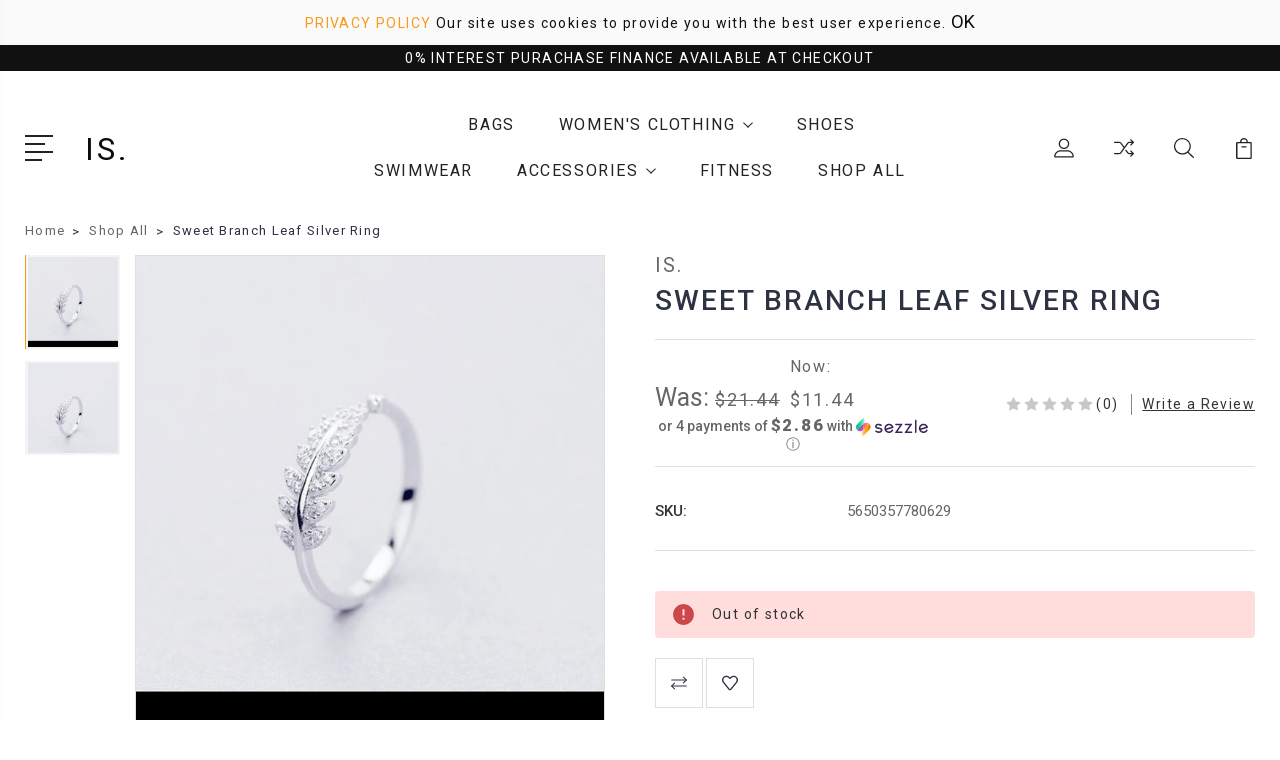

--- FILE ---
content_type: text/html; charset=UTF-8
request_url: https://inspostyle.com/sweet-branch-leaf-silver-ring/
body_size: 17923
content:
<!DOCTYPE html>
<html class="no-js" lang="en">
    <head>
        <title>Sweet Branch Leaf Silver Ring</title>
        <link rel="dns-prefetch preconnect" href="https://cdn11.bigcommerce.com/s-rjcy9oqqdr" crossorigin><link rel="dns-prefetch preconnect" href="https://fonts.googleapis.com/" crossorigin><link rel="dns-prefetch preconnect" href="https://fonts.gstatic.com/" crossorigin>
        <meta property="product:price:amount" content="11.44" /><meta property="product:price:currency" content="USD" /><meta property="og:price:standard_amount" content="21.44" /><meta property="og:url" content="https://inspostyle.com/sweet-branch-leaf-silver-ring/" /><meta property="og:site_name" content="Shop Inspo Style" /><meta name="keywords" content="Clothing, Jewellery, Swimwear,  Fitness"><link rel='canonical' href='https://inspostyle.com/sweet-branch-leaf-silver-ring/' /><meta name='platform' content='bigcommerce.stencil' /><meta property="og:type" content="product" />
<meta property="og:title" content="Sweet Branch Leaf Silver Ring" />
<meta property="og:description" content="We operate a store for all budgets. Regardless of its price tag every item we have on offer is professionally selected. We keep a close eye on what is going on in the fashion industry, we research our materials. We research our products. Only the best choices we have from every category make it to our store. Our customers deserve only the best!" />
<meta property="og:image" content="https://cdn11.bigcommerce.com/s-rjcy9oqqdr/products/121/images/409/product-image-1263454509__54502.1601581643.386.513.jpg?c=1" />
<meta property="og:availability" content="oos" />
<meta property="pinterest:richpins" content="enabled" />
        
         
        <meta name="facebook-domain-verification" content="ry8gstk0u6clj8fyaxrolhd1rv695b" />
<meta name="google-site-verification" content="nimnGCQG4vSyNJ4iuv5eB1vcwGKO-WfqOraZjaGuFzY" />
        <link href="https://cdn11.bigcommerce.com/s-rjcy9oqqdr/product_images/Shop_Inspo_Style_Logo_32.png" rel="shortcut icon">
        <meta name="viewport" content="width=device-width, initial-scale=1, maximum-scale=1">

        <script>
            document.documentElement.className = document.documentElement.className.replace('no-js', 'js');
        </script>

        <script>
            window.lazySizesConfig = window.lazySizesConfig || {};
            window.lazySizesConfig.loadMode = 1;
        </script>
        <script async src="https://cdn11.bigcommerce.com/s-rjcy9oqqdr/stencil/00768980-df3a-0138-d155-0242ac11000c/e/28493230-6a1a-0139-b3f3-6a130b7ac2d4/dist/theme-bundle.head_async.js"></script>
        
        <link href="https://fonts.googleapis.com/css?family=Rubik:400%7CRoboto:400,500,600,700,800,900%7CKarla:400%7CCaveat:400,700&display=swap" rel="stylesheet">
        <link data-stencil-stylesheet href="https://cdn11.bigcommerce.com/s-rjcy9oqqdr/stencil/00768980-df3a-0138-d155-0242ac11000c/e/28493230-6a1a-0139-b3f3-6a130b7ac2d4/css/theme-16b54810-6a1a-0139-3113-5e1fe4160a6a.css" rel="stylesheet">

        <!-- Start Tracking Code for analytics_facebook -->

<script>
!function(f,b,e,v,n,t,s){if(f.fbq)return;n=f.fbq=function(){n.callMethod?n.callMethod.apply(n,arguments):n.queue.push(arguments)};if(!f._fbq)f._fbq=n;n.push=n;n.loaded=!0;n.version='2.0';n.queue=[];t=b.createElement(e);t.async=!0;t.src=v;s=b.getElementsByTagName(e)[0];s.parentNode.insertBefore(t,s)}(window,document,'script','https://connect.facebook.net/en_US/fbevents.js');

fbq('set', 'autoConfig', 'false', '1018587971934124');
fbq('dataProcessingOptions', ['LDU'], 0, 0);
fbq('init', '1018587971934124', {"external_id":""});
fbq('set', 'agent', 'bigcommerce', '1018587971934124');

function trackEvents() {
    var pathName = window.location.pathname;

    fbq('track', 'PageView', {}, "");

    // Search events start -- only fire if the shopper lands on the /search.php page
    if (pathName.indexOf('/search.php') === 0 && getUrlParameter('search_query')) {
        fbq('track', 'Search', {
            content_type: 'product_group',
            content_ids: [],
            search_string: getUrlParameter('search_query')
        });
    }
    // Search events end

    // Wishlist events start -- only fire if the shopper attempts to add an item to their wishlist
    if (pathName.indexOf('/wishlist.php') === 0 && getUrlParameter('added_product_id')) {
        fbq('track', 'AddToWishlist', {
            content_type: 'product_group',
            content_ids: []
        });
    }
    // Wishlist events end

    // Lead events start -- only fire if the shopper subscribes to newsletter
    if (pathName.indexOf('/subscribe.php') === 0 && getUrlParameter('result') === 'success') {
        fbq('track', 'Lead', {});
    }
    // Lead events end

    // Registration events start -- only fire if the shopper registers an account
    if (pathName.indexOf('/login.php') === 0 && getUrlParameter('action') === 'account_created') {
        fbq('track', 'CompleteRegistration', {}, "");
    }
    // Registration events end

    

    function getUrlParameter(name) {
        var cleanName = name.replace(/[\[]/, '\[').replace(/[\]]/, '\]');
        var regex = new RegExp('[\?&]' + cleanName + '=([^&#]*)');
        var results = regex.exec(window.location.search);
        return results === null ? '' : decodeURIComponent(results[1].replace(/\+/g, ' '));
    }
}

if (window.addEventListener) {
    window.addEventListener("load", trackEvents, false)
}
</script>
<noscript><img height="1" width="1" style="display:none" alt="null" src="https://www.facebook.com/tr?id=1018587971934124&ev=PageView&noscript=1&a=plbigcommerce1.2&eid="/></noscript>

<!-- End Tracking Code for analytics_facebook -->


<script src="https://www.google.com/recaptcha/api.js" async defer></script>
<script type="text/javascript">
var BCData = {"product_attributes":{"sku":"5650357780629","upc":null,"mpn":null,"gtin":null,"weight":null,"base":true,"image":null,"price":{"without_tax":{"formatted":"$11.44","value":11.44,"currency":"USD"},"tax_label":"Tax","sale_price_without_tax":{"formatted":"$11.44","value":11.44,"currency":"USD"},"non_sale_price_without_tax":{"formatted":"$21.44","value":21.44,"currency":"USD"}},"stock":0,"instock":false,"stock_message":"Out of stock","purchasable":true,"purchasing_message":"The selected product combination is currently unavailable.","call_for_price_message":null}};
</script>
<script src='https://widget.sezzle.com/v1/javascript/price-widget?uuid=d2e15c81-2f31-4d8e-a0a8-439550153b21'></script><script scr="//ajax.aspnetcdn.com/ajax/jquery/jquery-3.2.1.min.js" integrity="sha256-CSXorXvZcTkaix6Yvo6HppcZGetbYMGWSFlBw8HfCJo=" crossorigin="anonymous"></script><script>(window.JQuery||document.write("\u003Cscript scr=\u0022\/\/ajax.aspnetcdn.com\/ajax\/jquery\/jquery-3.2.1.min.js\u0022 integrity=\u0022sha256-CSXorXvZcTkaix6Yvo6HppcZGetbYMGWSFlBw8HfCJo=\u0022 crossorigin=\u0022anonymous\u0022 src=\u0022https:\/\/code.jquery.com\/jquery-3.4.1.min.js\u0022\u003E\u003C\/script\u003E"));</script><script async src="https://code.jquery.com/ui/1.12.1/jquery-ui.min.js"
                integrity="sha256-VazP97ZCwtekAsvgPBSUwPFKdrwD3unUfSGVYrahUqU="
                crossorigin="anonymous"></script><script>

$(document).ready(function(){
  $(".q1_ctrl").click(function(){
	  if($('.q1_hide:visible').length)
        $('.q1_hide').hide("clip", 400);
	
    else
        $('.q1_hide').show("clip", 400); 
  });
		 
});

$(document).ready(function(){
  $(".q2_ctrl").click(function(){
	  if($('.q2_hide:visible').length)
        $('.q2_hide').hide("clip", 400);
	
    else
        $('.q2_hide').show("clip", 400); 
  });
		 
});

$(document).ready(function(){
  $(".q3_ctrl").click(function(){
	  if($('.q3_hide:visible').length)
        $('.q3_hide').hide("clip", 400);
	
    else
        $('.q3_hide').show("clip", 400); 
  });
		 
});

$(document).ready(function(){
  $(".q4_ctrl").click(function(){
	  if($('.q4_hide:visible').length)
        $('.q4_hide').hide("clip", 400);
	
    else
        $('.q4_hide').show("clip", 400); 
  });
		 
});

$(document).ready(function(){
  $(".q5_ctrl").click(function(){
	  if($('.q5_hide:visible').length)
        $('.q5_hide').hide("clip", 400);
	
    else
        $('.q5_hide').show("clip", 400); 
  });
		 
});

	
	
	</script>

        
        
        
        
        
        
        

    </head>
    <body class="type-product">
    <div class="CookieConsent">
        
                   
        <p class="cookie-note"> <a href="https://inspostyle.com/privacy-policy/">Privacy Policy</a> Our site uses cookies to provide you with the best user experience. <button class="CookieButton" type="button" id="hide">OK</button>
        </p>

           

    </div>
        <!-- Load Facebook SDK for JavaScript -->
      <div id="fb-root"></div>
      <script>
        window.fbAsyncInit = function() {
          FB.init({
            xfbml            : true,
            version          : 'v9.0'
          });
        };

        (function(d, s, id) {
        var js, fjs = d.getElementsByTagName(s)[0];
        if (d.getElementById(id)) return;
        js = d.createElement(s); js.id = id;
        js.src = 'https://connect.facebook.net/en_US/sdk/xfbml.customerchat.js';
        fjs.parentNode.insertBefore(js, fjs);
      }(document, 'script', 'facebook-jssdk'));</script>

      <!-- Your Chat Plugin code -->
      <div class="fb-customerchat"
        attribution=setup_tool
        page_id="103656524842128"
  theme_color="#111111">
      </div>
        
        <svg data-src="https://cdn11.bigcommerce.com/s-rjcy9oqqdr/stencil/00768980-df3a-0138-d155-0242ac11000c/e/28493230-6a1a-0139-b3f3-6a130b7ac2d4/img/icon-sprite.svg" class="icons-svg-sprite"></svg>
        <div class="banner-table">
   
            <p>0% Interest Purachase Finance Available at Checkout</p>
       
    
</div>
<header class="header" sticky="true" role="banner">
  
  <div class="header-main">
  <div class="container">
    <div class="header-inner">
      <div class="header-left">
        <div class="desktop_mobile_menu">
          <a class="control-otherlinks" href="javascript:void(0);" onclick="">
            <span class="otherlinks-line-1"></span>
            <span class="otherlinks-line-2"></span>
            <span class="otherlinks-line-3"></span>
            <span class="otherlinks-line-4"></span>
          </a>
        </div>
        <div class="logo-block">
              <div class="header-logo header-logo--center">
                  <a href="https://inspostyle.com/">
        <span class="header-logo-text">IS.</span>
</a>
              </div>
        </div>
      </div>

      <div class="header-center">
        <div class="navigation-menu" data-menu>
            <nav class="navPages">
  <ul class="navPages-list sf-menu" data-speed="0.8">

        <li class="">
                  <li class="navPages-item">
                    <!-- SECOND LEVEL STARTS -->
<a class="navPages-action" href="https://inspostyle.com/bags/">
  <span class="nav-arrow">
       &#9733;
      
  </span>Bags</a>
<!-- SECOND LEVEL ENDS -->
                  </li>
                  <li class="navPages-item">
                    <!-- SECOND LEVEL STARTS -->

<a class="navPages-action" href="https://inspostyle.com/womens-clothing/" class="needsclick">
  <span class="nav-arrow">
      
       &#9733; 
      
      </span>
      
   Women&#x27;s Clothing
    <svg class="chevron-down"><use xlink:href="#icon-chevron-down"></use></svg>
</a>
<ul class="navlist-sub nav-second-level">
    <li>
        <!-- THIRD LEVEL STARTS -->
        <a class="navPages-action" href="https://inspostyle.com/womens-clothing/coats-jackets/" class="needsclick">
          <span class="nav-arrow">
                    
              &#9733;
             
              </span>Coats &amp; Jackets</a>
        <!-- THIRD LEVEL STARTS -->
    </li>
    <li>
        <!-- THIRD LEVEL STARTS -->
        <a class="navPages-action" href="https://inspostyle.com/womens-clothing/dresses/" class="needsclick">
          <span class="nav-arrow">
                    
              &#9733;
             
              </span>Dresses</a>
        <!-- THIRD LEVEL STARTS -->
    </li>
    <li>
        <!-- THIRD LEVEL STARTS -->
        <a class="navPages-action" href="https://inspostyle.com/womens-clothing/blouses-tops/" class="needsclick">
          <span class="nav-arrow">
                    
              &#9733;
             
              </span>Blouses &amp; Tops</a>
        <!-- THIRD LEVEL STARTS -->
    </li>
    <li>
        <!-- THIRD LEVEL STARTS -->
        <a class="navPages-action" href="https://inspostyle.com/womens-clothing/pants-bottoms/" class="needsclick">
          <span class="nav-arrow">
                    
              &#9733;
             
              </span>Pants &amp; Bottoms</a>
        <!-- THIRD LEVEL STARTS -->
    </li>
    <li>
        <!-- THIRD LEVEL STARTS -->
        <a class="navPages-action" href="https://inspostyle.com/womens-clothing/lingerie/" class="needsclick">
          <span class="nav-arrow">
                    
              &#9733;
             
              </span>Lingerie</a>
        <!-- THIRD LEVEL STARTS -->
    </li>
    <li>
        <!-- THIRD LEVEL STARTS -->
        <a class="navPages-action" href="https://inspostyle.com/womens-clothing/alternative-fashion/" class="needsclick">
          <span class="nav-arrow">
                    
              &#9733;
             
              </span>Alternative</a>
        <!-- THIRD LEVEL STARTS -->
    </li>
</ul>
<!-- SECOND LEVEL ENDS -->
                  </li>
                  <li class="navPages-item">
                    <!-- SECOND LEVEL STARTS -->
<a class="navPages-action" href="https://inspostyle.com/womens-clothing/shoes/">
  <span class="nav-arrow">
       &#9733;
      
  </span>Shoes</a>
<!-- SECOND LEVEL ENDS -->
                  </li>
                  <li class="navPages-item">
                    <!-- SECOND LEVEL STARTS -->
<a class="navPages-action" href="https://inspostyle.com/swimwear/">
  <span class="nav-arrow">
       &#9733;
      
  </span>Swimwear</a>
<!-- SECOND LEVEL ENDS -->
                  </li>
                  <li class="navPages-item">
                    <!-- SECOND LEVEL STARTS -->

<a class="navPages-action" href="https://inspostyle.com/accessories/" class="needsclick">
  <span class="nav-arrow">
      
       &#9733; 
      
      </span>
      
   Accessories
    <svg class="chevron-down"><use xlink:href="#icon-chevron-down"></use></svg>
</a>
<ul class="navlist-sub nav-second-level">
    <li>
        <!-- THIRD LEVEL STARTS -->
        <a class="navPages-action" href="https://inspostyle.com/fashion-jewelry/" class="needsclick">
          <span class="nav-arrow">
          
          &#9733; 
              
              </span>
          Fashion Jewelry <svg class="chevron-down"><use xlink:href="#icon-chevron-down"></use></svg>
        </a>
        <ul class="navlist-sub nav-third-level">
            <li>
              <!-- FOURTH LEVEL STARTS -->
                <a class="navPages-action" href="https://inspostyle.com/rings/" class="needsclick">Rings</a>
              <!-- FOURTH LEVEL STARTS -->

            </li>
            <li>
              <!-- FOURTH LEVEL STARTS -->
                <a class="navPages-action" href="https://inspostyle.com/accessories/fashion-jewelry/watches/" class="needsclick">Watches</a>
              <!-- FOURTH LEVEL STARTS -->

            </li>
            <li>
              <!-- FOURTH LEVEL STARTS -->
                <a class="navPages-action" href="https://inspostyle.com/fashion-jewellery/necklaces/" class="needsclick">Necklaces</a>
              <!-- FOURTH LEVEL STARTS -->

            </li>
            <li>
              <!-- FOURTH LEVEL STARTS -->
                <a class="navPages-action" href="https://inspostyle.com/fashion-jewellery/earrings/" class="needsclick">Earrings</a>
              <!-- FOURTH LEVEL STARTS -->

            </li>
            <li>
              <!-- FOURTH LEVEL STARTS -->
                <a class="navPages-action" href="https://inspostyle.com/fashion-jewellery/bracelets/" class="needsclick">Bracelets</a>
              <!-- FOURTH LEVEL STARTS -->

            </li>
            <li>
              <!-- FOURTH LEVEL STARTS -->
                <a class="navPages-action" href="https://inspostyle.com/fashion-jewellery/925-sterling-silver/" class="needsclick">925 Sterling Silver</a>
              <!-- FOURTH LEVEL STARTS -->

            </li>
        </ul>
        <!-- THIRD LEVEL STARTS -->
    </li>
    <li>
        <!-- THIRD LEVEL STARTS -->
        <a class="navPages-action" href="https://inspostyle.com/accessories/eyewear/" class="needsclick">
          <span class="nav-arrow">
                    
              &#9733;
             
              </span>Eyewear</a>
        <!-- THIRD LEVEL STARTS -->
    </li>
    <li>
        <!-- THIRD LEVEL STARTS -->
        <a class="navPages-action" href="https://inspostyle.com/womens-clothing/alternative-fashion/body-tape/" class="needsclick">
          <span class="nav-arrow">
                    
              &#9733;
             
              </span>Body Tape</a>
        <!-- THIRD LEVEL STARTS -->
    </li>
</ul>
<!-- SECOND LEVEL ENDS -->
                  </li>
                  <li class="navPages-item">
                    <!-- SECOND LEVEL STARTS -->
<a class="navPages-action" href="https://inspostyle.com/fitness/">
  <span class="nav-arrow">
       &#9733;
      
  </span>Fitness</a>
<!-- SECOND LEVEL ENDS -->
                  </li>
                  <li class="navPages-item">
                    <!-- SECOND LEVEL STARTS -->
<a class="navPages-action" href="https://inspostyle.com/shop-all/">
  <span class="nav-arrow">
       &#9733;
      
  </span>Shop All</a>
<!-- SECOND LEVEL ENDS -->
                  </li>
        </li>



  </ul>
</nav>
        </div>
      </div>

      <div class="header-right">
          <nav class="navUser">
    <ul class="navUser-section navUser-section--alt account-section sf-menu">
      <li class="navUser-item navUser-item--account">
    <a class="navUser-action needsclick" href="/account.php">
      <svg><use xlink:href="#icon-user"></use></svg>
      <!-- <span>Account</span> -->
    </a>
    <ul class="navUser-section-sub section-sub-right">
        <li class="navUser-item">
          <a class="navUser-action needsclick" href="/login.php">
            <svg><use xlink:href="#icon-signout"></use></svg><span>Sign in</span>
          </a>
        </li>
        <li class="navUser-item">
          <a class="navUser-action needsclick" href="/login.php?action=create_account">
            <svg><use xlink:href="#icon-register"></use></svg><span>Register</span>
          </a>
        </li>
        <li class="navUser-item navUser-item-wishlist">
            <a class="navUser-action needsclick" href="/wishlist.php">
              <svg><use xlink:href="#icon-wishlist"></use></svg><span>wishlist</span>
            </a>
        </li>


    </ul>
</li>

      <li class="navUser-item navUser-item-compare">
          <a class="navUser-action navUser-item--compare needsclick" title="Compare" href="/compare" data-compare-nav>
            <svg><use xlink:href="#icon-compare"></use></svg>
            <span class="countPill countPill--positive"></span>
          </a>
      </li>

      <li class="navUser-item navUser-search">
          <a class="navUser-action navUser-action--quickSearch" href="javascript:void(0);" data-search="quickSearch" aria-controls="quickSearch" aria-expanded="false"><svg class="search-icon"><use xlink:href="#icon-search"></use></svg> <svg class="search-close"><use xlink:href="#icon-close"></use></svg></a>
      </li>


      <li class="navUser-item navUser-item--cart">
          <a  class="navUser-action"
              data-cart-preview
              data-dropdown="cart-preview-dropdown"
              data-options="align:right"
              href="/cart.php">
              <span class="navUser-item-cartLabel">
                <svg><use xlink:href="#icon-cart"></use></svg>
              </span> <span class="countPill cart-quantity"></span>
          </a>
          <div class="dropdown-menu" id="cart-preview-dropdown" data-dropdown-content aria-hidden="true"></div>
      </li>
    </ul>

</nav>

<div class="dropdown dropdown--quickSearch" id="quickSearch" aria-hidden="true" tabindex="-1" data-prevent-quick-search-close>
    <form class="form" action="/search.php"  id="headerQuickSearchForm">
    <fieldset class="form-fieldset">
        <div class="form-field">
            <label class="is-srOnly" for="search_query">Search</label>
            <input class="form-input" data-search-quick name="search_query" id="search_query" data-error-message="Search field cannot be empty." placeholder="Search the store" autocomplete="off">
            <span class="search-icon-main" onclick="document.getElementById('headerQuickSearchForm').submit();"><svg class="search-icon"><use xlink:href="#icon-search"></use></svg></span>
        </div>
    </fieldset>
</form>
<section class="quickSearchResults" data-bind="html: results"></section>
</div>

<div id="headerSidebar" class="header-side-bar">
<div class="header-side-bar-inn">
  <div class="close">
    <a class="close-icon" href="javascript:void(0);"><svg><use xlink:href="#icon-close"></use></svg></a>
  </div>
  <div class="category headerSidebar-block">
    <h5 class="sidebarBlock-heading">Categories</h5>
    <ul class="navList navList-treeview">
            <li class="navPages-item">
              <!-- SECOND LEVEL STARTS -->
<a class="navPages-action" href="https://inspostyle.com/bags/">
  <span class="nav-arrow">
       &#9733;
      
  </span>Bags</a>
<!-- SECOND LEVEL ENDS -->
            </li>
            <li class="navPages-item">
              <!-- SECOND LEVEL STARTS -->

<a class="navPages-action" href="https://inspostyle.com/womens-clothing/" class="needsclick">
  <span class="nav-arrow">
      
       &#9733; 
      
      </span>
      
   Women&#x27;s Clothing
    <svg class="chevron-down"><use xlink:href="#icon-chevron-down"></use></svg>
</a>
<ul class="navlist-sub nav-second-level">
    <li>
        <!-- THIRD LEVEL STARTS -->
        <a class="navPages-action" href="https://inspostyle.com/womens-clothing/coats-jackets/" class="needsclick">
          <span class="nav-arrow">
                    
              &#9733;
             
              </span>Coats &amp; Jackets</a>
        <!-- THIRD LEVEL STARTS -->
    </li>
    <li>
        <!-- THIRD LEVEL STARTS -->
        <a class="navPages-action" href="https://inspostyle.com/womens-clothing/dresses/" class="needsclick">
          <span class="nav-arrow">
                    
              &#9733;
             
              </span>Dresses</a>
        <!-- THIRD LEVEL STARTS -->
    </li>
    <li>
        <!-- THIRD LEVEL STARTS -->
        <a class="navPages-action" href="https://inspostyle.com/womens-clothing/blouses-tops/" class="needsclick">
          <span class="nav-arrow">
                    
              &#9733;
             
              </span>Blouses &amp; Tops</a>
        <!-- THIRD LEVEL STARTS -->
    </li>
    <li>
        <!-- THIRD LEVEL STARTS -->
        <a class="navPages-action" href="https://inspostyle.com/womens-clothing/pants-bottoms/" class="needsclick">
          <span class="nav-arrow">
                    
              &#9733;
             
              </span>Pants &amp; Bottoms</a>
        <!-- THIRD LEVEL STARTS -->
    </li>
    <li>
        <!-- THIRD LEVEL STARTS -->
        <a class="navPages-action" href="https://inspostyle.com/womens-clothing/lingerie/" class="needsclick">
          <span class="nav-arrow">
                    
              &#9733;
             
              </span>Lingerie</a>
        <!-- THIRD LEVEL STARTS -->
    </li>
    <li>
        <!-- THIRD LEVEL STARTS -->
        <a class="navPages-action" href="https://inspostyle.com/womens-clothing/alternative-fashion/" class="needsclick">
          <span class="nav-arrow">
                    
              &#9733;
             
              </span>Alternative</a>
        <!-- THIRD LEVEL STARTS -->
    </li>
</ul>
<!-- SECOND LEVEL ENDS -->
            </li>
            <li class="navPages-item">
              <!-- SECOND LEVEL STARTS -->
<a class="navPages-action" href="https://inspostyle.com/womens-clothing/shoes/">
  <span class="nav-arrow">
       &#9733;
      
  </span>Shoes</a>
<!-- SECOND LEVEL ENDS -->
            </li>
            <li class="navPages-item">
              <!-- SECOND LEVEL STARTS -->
<a class="navPages-action" href="https://inspostyle.com/swimwear/">
  <span class="nav-arrow">
       &#9733;
      
  </span>Swimwear</a>
<!-- SECOND LEVEL ENDS -->
            </li>
            <li class="navPages-item">
              <!-- SECOND LEVEL STARTS -->

<a class="navPages-action" href="https://inspostyle.com/accessories/" class="needsclick">
  <span class="nav-arrow">
      
       &#9733; 
      
      </span>
      
   Accessories
    <svg class="chevron-down"><use xlink:href="#icon-chevron-down"></use></svg>
</a>
<ul class="navlist-sub nav-second-level">
    <li>
        <!-- THIRD LEVEL STARTS -->
        <a class="navPages-action" href="https://inspostyle.com/fashion-jewelry/" class="needsclick">
          <span class="nav-arrow">
          
          &#9733; 
              
              </span>
          Fashion Jewelry <svg class="chevron-down"><use xlink:href="#icon-chevron-down"></use></svg>
        </a>
        <ul class="navlist-sub nav-third-level">
            <li>
              <!-- FOURTH LEVEL STARTS -->
                <a class="navPages-action" href="https://inspostyle.com/rings/" class="needsclick">Rings</a>
              <!-- FOURTH LEVEL STARTS -->

            </li>
            <li>
              <!-- FOURTH LEVEL STARTS -->
                <a class="navPages-action" href="https://inspostyle.com/accessories/fashion-jewelry/watches/" class="needsclick">Watches</a>
              <!-- FOURTH LEVEL STARTS -->

            </li>
            <li>
              <!-- FOURTH LEVEL STARTS -->
                <a class="navPages-action" href="https://inspostyle.com/fashion-jewellery/necklaces/" class="needsclick">Necklaces</a>
              <!-- FOURTH LEVEL STARTS -->

            </li>
            <li>
              <!-- FOURTH LEVEL STARTS -->
                <a class="navPages-action" href="https://inspostyle.com/fashion-jewellery/earrings/" class="needsclick">Earrings</a>
              <!-- FOURTH LEVEL STARTS -->

            </li>
            <li>
              <!-- FOURTH LEVEL STARTS -->
                <a class="navPages-action" href="https://inspostyle.com/fashion-jewellery/bracelets/" class="needsclick">Bracelets</a>
              <!-- FOURTH LEVEL STARTS -->

            </li>
            <li>
              <!-- FOURTH LEVEL STARTS -->
                <a class="navPages-action" href="https://inspostyle.com/fashion-jewellery/925-sterling-silver/" class="needsclick">925 Sterling Silver</a>
              <!-- FOURTH LEVEL STARTS -->

            </li>
        </ul>
        <!-- THIRD LEVEL STARTS -->
    </li>
    <li>
        <!-- THIRD LEVEL STARTS -->
        <a class="navPages-action" href="https://inspostyle.com/accessories/eyewear/" class="needsclick">
          <span class="nav-arrow">
                    
              &#9733;
             
              </span>Eyewear</a>
        <!-- THIRD LEVEL STARTS -->
    </li>
    <li>
        <!-- THIRD LEVEL STARTS -->
        <a class="navPages-action" href="https://inspostyle.com/womens-clothing/alternative-fashion/body-tape/" class="needsclick">
          <span class="nav-arrow">
                    
              &#9733;
             
              </span>Body Tape</a>
        <!-- THIRD LEVEL STARTS -->
    </li>
</ul>
<!-- SECOND LEVEL ENDS -->
            </li>
            <li class="navPages-item">
              <!-- SECOND LEVEL STARTS -->
<a class="navPages-action" href="https://inspostyle.com/fitness/">
  <span class="nav-arrow">
       &#9733;
      
  </span>Fitness</a>
<!-- SECOND LEVEL ENDS -->
            </li>
            <li class="navPages-item">
              <!-- SECOND LEVEL STARTS -->
<a class="navPages-action" href="https://inspostyle.com/shop-all/">
  <span class="nav-arrow">
       &#9733;
      
  </span>Shop All</a>
<!-- SECOND LEVEL ENDS -->
            </li>
    </ul>
  </div>
  <div class="webpages headerSidebar-block">
    <h5 class="sidebarBlock-heading">Quick Links</h5>
    <ul class="navList navList-treeview">
           <li class="navPages-item navPages-item-page">
             <!-- SECOND LEVEL STARTS -->
<a class="navPages-action" href="https://inspostyle.com/faqs/">
  <span class="nav-arrow">
       &#9733;
      
  </span>FAQs</a>
<!-- SECOND LEVEL ENDS -->
           </li>
           <li class="navPages-item navPages-item-page">
             <!-- SECOND LEVEL STARTS -->
<a class="navPages-action" href="https://inspostyle.com/privacy-policy/">
  <span class="nav-arrow">
       &#9733;
      
  </span>Privacy Policy</a>
<!-- SECOND LEVEL ENDS -->
           </li>
           <li class="navPages-item navPages-item-page">
             <!-- SECOND LEVEL STARTS -->
<a class="navPages-action" href="https://inspostyle.com/shipping-handling/">
  <span class="nav-arrow">
       &#9733;
      
  </span>Shipping &amp; Handling</a>
<!-- SECOND LEVEL ENDS -->
           </li>
           <li class="navPages-item navPages-item-page">
             <!-- SECOND LEVEL STARTS -->
<a class="navPages-action" href="https://inspostyle.com/terms-of-use/">
  <span class="nav-arrow">
       &#9733;
      
  </span>Terms of Use</a>
<!-- SECOND LEVEL ENDS -->
           </li>
           <li class="navPages-item navPages-item-page">
             <!-- SECOND LEVEL STARTS -->
<a class="navPages-action" href="https://inspostyle.com/returns-refunds/">
  <span class="nav-arrow">
       &#9733;
      
  </span>Returns &amp; Refunds</a>
<!-- SECOND LEVEL ENDS -->
           </li>
           <li class="navPages-item navPages-item-page">
             <!-- SECOND LEVEL STARTS -->
<a class="navPages-action" href="https://inspostyle.com/contact-us/">
  <span class="nav-arrow">
       &#9733;
      
  </span>Contact Us</a>
<!-- SECOND LEVEL ENDS -->
           </li>
    </ul>
  </div>
    <div class="brand headerSidebar-block">
      <h5 class="sidebarBlock-heading">Popular Brands</h5>
      <ul class="navList navList-treeview">
              <li class="navPages-item">
                  <a class="navPages-action" href="https://inspostyle.com/is/">
                    <span class="nav-arrow">
                        
                      &#9733;
                       
                        </span>
                    IS.
                  </a>
              </li>
              <li class="navPages-item">
                  <a class="navPages-action" href="https://inspostyle.com/dior/">
                    <span class="nav-arrow">
                        
                      &#9733;
                       
                        </span>
                    Dior
                  </a>
              </li>
              <li class="navPages-item">
                  <a class="navPages-action" href="https://inspostyle.com/valentino/">
                    <span class="nav-arrow">
                        
                      &#9733;
                       
                        </span>
                    Valentino
                  </a>
              </li>
      </ul>
    </div>
    <div class="brand headerSidebar-block mobile-currancy">
      <h5 class="sidebarBlock-heading">Selected Currency: <span class="flag"><img src="https://cdn11.bigcommerce.com/s-rjcy9oqqdr/lib/flags/us.gif" border="0" alt="" role="presentation" /></span><span class="code">USD</span></h5>

    </div>
</div>

</div>
      </div>
    </div>
  </div>
</div>
  <div class="mobile-search">
    <div class="container">
      <form class="form" action="/search.php"  id="mobileQuickSearchForm">
    <fieldset class="form-fieldset">
        <div class="form-field">
            <label class="is-srOnly" for="search_query">Search</label>
            <input class="form-input" data-search-quick name="search_query" id="search_query" data-error-message="Search field cannot be empty." placeholder="Search the store" autocomplete="off">
            <span class="search-icon-main" onclick="document.getElementById('mobileQuickSearchForm').submit();"><svg class="search-icon"><use xlink:href="#icon-search"></use></svg></span>
        </div>
    </fieldset>
</form>
<section class="quickSearchResults" data-bind="html: results"></section>
    </div>
  </div>
</header>
<div data-content-region="header_bottom"></div>
        <div class="body" data-currency-code="USD">
     
    <div class="container">
            <ul class="breadcrumbs" itemscope itemtype="http://schema.org/BreadcrumbList">
            <li class="breadcrumb " itemprop="itemListElement" itemscope itemtype="http://schema.org/ListItem">
                    <a href="https://inspostyle.com/" class="breadcrumb-label" itemprop="item"><span itemprop="name">Home</span></a>
                <meta itemprop="position" content="1" />
            </li>
            <li class="breadcrumb " itemprop="itemListElement" itemscope itemtype="http://schema.org/ListItem">
                    <a href="https://inspostyle.com/shop-all/" class="breadcrumb-label" itemprop="item"><span itemprop="name">Shop All</span></a>
                <meta itemprop="position" content="2" />
            </li>
            <li class="breadcrumb is-active" itemprop="itemListElement" itemscope itemtype="http://schema.org/ListItem">
                    <meta itemprop="item" content="https://inspostyle.com/sweet-branch-leaf-silver-ring/">
                    <span class="breadcrumb-label" itemprop="name">Sweet Branch Leaf Silver Ring</span>
                <meta itemprop="position" content="3" />
            </li>
</ul>


    <div itemscope itemtype="http://schema.org/Product">
        <div class="productView" >


    <section class="productView-images" data-image-gallery style="position: relative;">


      <div class="productView-image-main "  >
             <figure class="productView-image"
                     data-image-gallery-main
                     data-zoom-image="https://cdn11.bigcommerce.com/s-rjcy9oqqdr/images/stencil/880x880/products/121/409/product-image-1263454509__54502.1601581643.jpg?c=1"
                     >
                     <div class="productView-img-container">
                        <a class="fancythumb-img" href="https://cdn11.bigcommerce.com/s-rjcy9oqqdr/images/stencil/880x880/products/121/409/product-image-1263454509__54502.1601581643.jpg?c=1"
                            target="_blank" itemprop="image">   

                        <!-- <img class="productView-image--default-custom lazyload" data-sizes="auto" src="https://cdn11.bigcommerce.com/s-rjcy9oqqdr/stencil/00768980-df3a-0138-d155-0242ac11000c/e/28493230-6a1a-0139-b3f3-6a130b7ac2d4/img/loading.svg" data-src="https://cdn11.bigcommerce.com/s-rjcy9oqqdr/images/stencil/558x558/products/121/409/product-image-1263454509__54502.1601581643.jpg?c=1"
                            alt="Sweet Branch Leaf Silver Ring" title="Sweet Branch Leaf Silver Ring" data-main-image> -->

                                <img src="https://cdn11.bigcommerce.com/s-rjcy9oqqdr/images/stencil/558x558/products/121/409/product-image-1263454509__54502.1601581643.jpg?c=1" alt="Sweet Branch Leaf Silver Ring" title="Sweet Branch Leaf Silver Ring" data-sizes="auto"
        srcset="https://cdn11.bigcommerce.com/s-rjcy9oqqdr/images/stencil/80w/products/121/409/product-image-1263454509__54502.1601581643.jpg?c=1"
    data-srcset="https://cdn11.bigcommerce.com/s-rjcy9oqqdr/images/stencil/80w/products/121/409/product-image-1263454509__54502.1601581643.jpg?c=1 80w, https://cdn11.bigcommerce.com/s-rjcy9oqqdr/images/stencil/160w/products/121/409/product-image-1263454509__54502.1601581643.jpg?c=1 160w, https://cdn11.bigcommerce.com/s-rjcy9oqqdr/images/stencil/320w/products/121/409/product-image-1263454509__54502.1601581643.jpg?c=1 320w, https://cdn11.bigcommerce.com/s-rjcy9oqqdr/images/stencil/640w/products/121/409/product-image-1263454509__54502.1601581643.jpg?c=1 640w, https://cdn11.bigcommerce.com/s-rjcy9oqqdr/images/stencil/960w/products/121/409/product-image-1263454509__54502.1601581643.jpg?c=1 960w, https://cdn11.bigcommerce.com/s-rjcy9oqqdr/images/stencil/1280w/products/121/409/product-image-1263454509__54502.1601581643.jpg?c=1 1280w, https://cdn11.bigcommerce.com/s-rjcy9oqqdr/images/stencil/1920w/products/121/409/product-image-1263454509__54502.1601581643.jpg?c=1 1920w, https://cdn11.bigcommerce.com/s-rjcy9oqqdr/images/stencil/2560w/products/121/409/product-image-1263454509__54502.1601581643.jpg?c=1 2560w"
    
    class="lazyload productView-image--default-custom"
    
    data-main-image />                            
                            </a>
                      </div>
             </figure>

                  </div>

        <a
            rel="gallery"
            data-fancybox="gallery1"
            style="display:none;"
            data-caption="Sweet Branch Leaf Silver Ring"
            class="hiddengallery fancybox-hidden-img currentGalleryImage"
            href="https://cdn11.bigcommerce.com/s-rjcy9oqqdr/images/stencil/original/products/121/409/product-image-1263454509__54502.1601581643.jpg" rel="nofollow">
        </a>
        <a
            rel="gallery"
            data-fancybox="gallery1"
            style="display:none;"
            data-caption="Stunning Sweet Branch Leaf Silver Ring"
            class="hiddengallery fancybox-hidden-img "
            href="https://cdn11.bigcommerce.com/s-rjcy9oqqdr/images/stencil/original/products/121/408/118306986_3227734737304826_8625762991427111960_n__96561.1601581643.jpg" rel="nofollow">
        </a>

        <ul class="productView-thumbnails ">
                <li class="" data-thumb-zoom-image="https://cdn11.bigcommerce.com/s-rjcy9oqqdr/images/stencil/880x880/products/121/409/product-image-1263454509__54502.1601581643.jpg?c=1?imbypass=on">
                    <a class="productView-thumbnail-link is-active is-main"
                        href=""
                        data-image-gallery-item
                        data-image-gallery-new-image-url="https://cdn11.bigcommerce.com/s-rjcy9oqqdr/images/stencil/558x558/products/121/409/product-image-1263454509__54502.1601581643.jpg?c=1"
                        data-image-gallery-new-image-srcset="https://cdn11.bigcommerce.com/s-rjcy9oqqdr/images/stencil/80w/products/121/409/product-image-1263454509__54502.1601581643.jpg?c=1 80w, https://cdn11.bigcommerce.com/s-rjcy9oqqdr/images/stencil/160w/products/121/409/product-image-1263454509__54502.1601581643.jpg?c=1 160w, https://cdn11.bigcommerce.com/s-rjcy9oqqdr/images/stencil/320w/products/121/409/product-image-1263454509__54502.1601581643.jpg?c=1 320w, https://cdn11.bigcommerce.com/s-rjcy9oqqdr/images/stencil/640w/products/121/409/product-image-1263454509__54502.1601581643.jpg?c=1 640w, https://cdn11.bigcommerce.com/s-rjcy9oqqdr/images/stencil/960w/products/121/409/product-image-1263454509__54502.1601581643.jpg?c=1 960w, https://cdn11.bigcommerce.com/s-rjcy9oqqdr/images/stencil/1280w/products/121/409/product-image-1263454509__54502.1601581643.jpg?c=1 1280w, https://cdn11.bigcommerce.com/s-rjcy9oqqdr/images/stencil/1920w/products/121/409/product-image-1263454509__54502.1601581643.jpg?c=1 1920w, https://cdn11.bigcommerce.com/s-rjcy9oqqdr/images/stencil/2560w/products/121/409/product-image-1263454509__54502.1601581643.jpg?c=1 2560w"
                        data-image-gallery-zoom-image-url="https://cdn11.bigcommerce.com/s-rjcy9oqqdr/images/stencil/880x880/products/121/409/product-image-1263454509__54502.1601581643.jpg?c=1"
                        data-link="https://cdn11.bigcommerce.com/s-rjcy9oqqdr/images/stencil/original/products/121/409/product-image-1263454509__54502.1601581643.jpg"
                    >
                        <img src="https://cdn11.bigcommerce.com/s-rjcy9oqqdr/images/stencil/90x90/products/121/409/product-image-1263454509__54502.1601581643.jpg?c=1" alt="Sweet Branch Leaf Silver Ring" title="Sweet Branch Leaf Silver Ring" data-sizes="auto"
        srcset="https://cdn11.bigcommerce.com/s-rjcy9oqqdr/images/stencil/80w/products/121/409/product-image-1263454509__54502.1601581643.jpg?c=1"
    data-srcset="https://cdn11.bigcommerce.com/s-rjcy9oqqdr/images/stencil/80w/products/121/409/product-image-1263454509__54502.1601581643.jpg?c=1 80w, https://cdn11.bigcommerce.com/s-rjcy9oqqdr/images/stencil/160w/products/121/409/product-image-1263454509__54502.1601581643.jpg?c=1 160w, https://cdn11.bigcommerce.com/s-rjcy9oqqdr/images/stencil/320w/products/121/409/product-image-1263454509__54502.1601581643.jpg?c=1 320w, https://cdn11.bigcommerce.com/s-rjcy9oqqdr/images/stencil/640w/products/121/409/product-image-1263454509__54502.1601581643.jpg?c=1 640w, https://cdn11.bigcommerce.com/s-rjcy9oqqdr/images/stencil/960w/products/121/409/product-image-1263454509__54502.1601581643.jpg?c=1 960w, https://cdn11.bigcommerce.com/s-rjcy9oqqdr/images/stencil/1280w/products/121/409/product-image-1263454509__54502.1601581643.jpg?c=1 1280w, https://cdn11.bigcommerce.com/s-rjcy9oqqdr/images/stencil/1920w/products/121/409/product-image-1263454509__54502.1601581643.jpg?c=1 1920w, https://cdn11.bigcommerce.com/s-rjcy9oqqdr/images/stencil/2560w/products/121/409/product-image-1263454509__54502.1601581643.jpg?c=1 2560w"
    
    class="lazyload"
    
     />                    </a>
                </li>
                <li class="" data-thumb-zoom-image="https://cdn11.bigcommerce.com/s-rjcy9oqqdr/images/stencil/880x880/products/121/408/118306986_3227734737304826_8625762991427111960_n__96561.1601581643.jpg?c=1?imbypass=on">
                    <a class="productView-thumbnail-link "
                        href=""
                        data-image-gallery-item
                        data-image-gallery-new-image-url="https://cdn11.bigcommerce.com/s-rjcy9oqqdr/images/stencil/558x558/products/121/408/118306986_3227734737304826_8625762991427111960_n__96561.1601581643.jpg?c=1"
                        data-image-gallery-new-image-srcset="https://cdn11.bigcommerce.com/s-rjcy9oqqdr/images/stencil/80w/products/121/408/118306986_3227734737304826_8625762991427111960_n__96561.1601581643.jpg?c=1 80w, https://cdn11.bigcommerce.com/s-rjcy9oqqdr/images/stencil/160w/products/121/408/118306986_3227734737304826_8625762991427111960_n__96561.1601581643.jpg?c=1 160w, https://cdn11.bigcommerce.com/s-rjcy9oqqdr/images/stencil/320w/products/121/408/118306986_3227734737304826_8625762991427111960_n__96561.1601581643.jpg?c=1 320w, https://cdn11.bigcommerce.com/s-rjcy9oqqdr/images/stencil/640w/products/121/408/118306986_3227734737304826_8625762991427111960_n__96561.1601581643.jpg?c=1 640w, https://cdn11.bigcommerce.com/s-rjcy9oqqdr/images/stencil/960w/products/121/408/118306986_3227734737304826_8625762991427111960_n__96561.1601581643.jpg?c=1 960w, https://cdn11.bigcommerce.com/s-rjcy9oqqdr/images/stencil/1280w/products/121/408/118306986_3227734737304826_8625762991427111960_n__96561.1601581643.jpg?c=1 1280w, https://cdn11.bigcommerce.com/s-rjcy9oqqdr/images/stencil/1920w/products/121/408/118306986_3227734737304826_8625762991427111960_n__96561.1601581643.jpg?c=1 1920w, https://cdn11.bigcommerce.com/s-rjcy9oqqdr/images/stencil/2560w/products/121/408/118306986_3227734737304826_8625762991427111960_n__96561.1601581643.jpg?c=1 2560w"
                        data-image-gallery-zoom-image-url="https://cdn11.bigcommerce.com/s-rjcy9oqqdr/images/stencil/880x880/products/121/408/118306986_3227734737304826_8625762991427111960_n__96561.1601581643.jpg?c=1"
                        data-link="https://cdn11.bigcommerce.com/s-rjcy9oqqdr/images/stencil/original/products/121/408/118306986_3227734737304826_8625762991427111960_n__96561.1601581643.jpg"
                    >
                        <img src="https://cdn11.bigcommerce.com/s-rjcy9oqqdr/images/stencil/90x90/products/121/408/118306986_3227734737304826_8625762991427111960_n__96561.1601581643.jpg?c=1" alt="Stunning Sweet Branch Leaf Silver Ring" title="Stunning Sweet Branch Leaf Silver Ring" data-sizes="auto"
        srcset="https://cdn11.bigcommerce.com/s-rjcy9oqqdr/images/stencil/80w/products/121/408/118306986_3227734737304826_8625762991427111960_n__96561.1601581643.jpg?c=1"
    data-srcset="https://cdn11.bigcommerce.com/s-rjcy9oqqdr/images/stencil/80w/products/121/408/118306986_3227734737304826_8625762991427111960_n__96561.1601581643.jpg?c=1 80w, https://cdn11.bigcommerce.com/s-rjcy9oqqdr/images/stencil/160w/products/121/408/118306986_3227734737304826_8625762991427111960_n__96561.1601581643.jpg?c=1 160w, https://cdn11.bigcommerce.com/s-rjcy9oqqdr/images/stencil/320w/products/121/408/118306986_3227734737304826_8625762991427111960_n__96561.1601581643.jpg?c=1 320w, https://cdn11.bigcommerce.com/s-rjcy9oqqdr/images/stencil/640w/products/121/408/118306986_3227734737304826_8625762991427111960_n__96561.1601581643.jpg?c=1 640w, https://cdn11.bigcommerce.com/s-rjcy9oqqdr/images/stencil/960w/products/121/408/118306986_3227734737304826_8625762991427111960_n__96561.1601581643.jpg?c=1 960w, https://cdn11.bigcommerce.com/s-rjcy9oqqdr/images/stencil/1280w/products/121/408/118306986_3227734737304826_8625762991427111960_n__96561.1601581643.jpg?c=1 1280w, https://cdn11.bigcommerce.com/s-rjcy9oqqdr/images/stencil/1920w/products/121/408/118306986_3227734737304826_8625762991427111960_n__96561.1601581643.jpg?c=1 1920w, https://cdn11.bigcommerce.com/s-rjcy9oqqdr/images/stencil/2560w/products/121/408/118306986_3227734737304826_8625762991427111960_n__96561.1601581643.jpg?c=1 2560w"
    
    class="lazyload"
    
     />                    </a>
                </li>
        </ul>
    </section>

    <section class="productView-details">
        <div class="productView-product">
                <h2 class="productView-brand" itemprop="brand" itemscope itemtype="http://schema.org/Brand">
                    <a href="https://inspostyle.com/is/" itemprop="url"><span itemprop="name">IS.</span></a>
                </h2>
            <h1 class="productView-title" itemprop="name">Sweet Branch Leaf Silver Ring</h1>
            <div data-content-region="product_below_price"></div>
            <div class="price-block">
              <div class="productView-price ">
                      
        <div class="price-section price-section--withoutTax rrp-price--withoutTax" style="display: none;">
            MSRP:
            <span data-product-rrp-price-without-tax class="price price--rrp">
                
            </span>
        </div>
        <div class="price-section price-section--withoutTax non-sale-price--withoutTax" >
            Was:
            <span data-product-non-sale-price-without-tax class="price price--non-sale">
                $21.44
            </span>
        </div>
        <div class="price-section price-section--withoutTax" itemprop="offers" itemscope itemtype="http://schema.org/Offer">
            <span class="price-label" style="display: none;">
                
            </span>
            <span class="price-now-label" >
                Now:
            </span>
            <span data-product-price-without-tax class="price price--withoutTax">$11.44</span>
                <meta itemprop="availability" itemtype="http://schema.org/ItemAvailability"
                    content="http://schema.org/OutOfStock">
                <meta itemprop="itemCondition" itemtype="http://schema.org/OfferItemCondition" content="http://schema.org/Condition">
                <div itemprop="priceSpecification" itemscope itemtype="http://schema.org/PriceSpecification">
                    <meta itemprop="price" content="11.44">
                    <meta itemprop="priceCurrency" content="USD">
                    <meta itemprop="valueAddedTaxIncluded" content="false">
                </div>
        </div>
         <div class="price-section price-section--saving price" style="display: none;">
                <span class="price">(You save</span>
                <span data-product-price-saved class="price price--saving"></span>
                <span class="price">)</span>
         </div>
              </div>

              <div class="price-block-left">
                
                <div class="productView-rating">
                                <span class="icon icon--ratingEmpty">
            <svg>
                <use xlink:href="#icon-star" />
            </svg>
        </span>
        <span class="icon icon--ratingEmpty">
            <svg>
                <use xlink:href="#icon-star" />
            </svg>
        </span>
        <span class="icon icon--ratingEmpty">
            <svg>
                <use xlink:href="#icon-star" />
            </svg>
        </span>
        <span class="icon icon--ratingEmpty">
            <svg>
                <use xlink:href="#icon-star" />
            </svg>
        </span>
        <span class="icon icon--ratingEmpty">
            <svg>
                <use xlink:href="#icon-star" />
            </svg>
        </span>
                        <span class="productView-reviewLink">
                                (0)
                        </span>
                        <span class="productView-reviewLink">
                            <a href="https://inspostyle.com/sweet-branch-leaf-silver-ring/"
                               data-reveal-id="modal-review-form">
                               Write a Review
                            </a>
                        </span>
                        <div id="modal-review-form" class="modal" data-reveal>
    
    
    
    
    <div class="modal-header">
        <h2 class="modal-header-title">Write a Review</h2>
        <a href="#" class="modal-close" aria-label="Close" role="button">
            <span aria-hidden="true">&#215;</span>
        </a>
    </div>
    <div class="modal-body">
        <div class="writeReview-productDetails">
            <div class="writeReview-productImage-container">
                    <img src="https://cdn11.bigcommerce.com/s-rjcy9oqqdr/images/stencil/558x558/products/121/409/product-image-1263454509__54502.1601581643.jpg?c=1" alt="Sweet Branch Leaf Silver Ring" title="Sweet Branch Leaf Silver Ring" data-sizes="auto"
        srcset="https://cdn11.bigcommerce.com/s-rjcy9oqqdr/images/stencil/80w/products/121/409/product-image-1263454509__54502.1601581643.jpg?c=1"
    data-srcset="https://cdn11.bigcommerce.com/s-rjcy9oqqdr/images/stencil/80w/products/121/409/product-image-1263454509__54502.1601581643.jpg?c=1 80w, https://cdn11.bigcommerce.com/s-rjcy9oqqdr/images/stencil/160w/products/121/409/product-image-1263454509__54502.1601581643.jpg?c=1 160w, https://cdn11.bigcommerce.com/s-rjcy9oqqdr/images/stencil/320w/products/121/409/product-image-1263454509__54502.1601581643.jpg?c=1 320w, https://cdn11.bigcommerce.com/s-rjcy9oqqdr/images/stencil/640w/products/121/409/product-image-1263454509__54502.1601581643.jpg?c=1 640w, https://cdn11.bigcommerce.com/s-rjcy9oqqdr/images/stencil/960w/products/121/409/product-image-1263454509__54502.1601581643.jpg?c=1 960w, https://cdn11.bigcommerce.com/s-rjcy9oqqdr/images/stencil/1280w/products/121/409/product-image-1263454509__54502.1601581643.jpg?c=1 1280w, https://cdn11.bigcommerce.com/s-rjcy9oqqdr/images/stencil/1920w/products/121/409/product-image-1263454509__54502.1601581643.jpg?c=1 1920w, https://cdn11.bigcommerce.com/s-rjcy9oqqdr/images/stencil/2560w/products/121/409/product-image-1263454509__54502.1601581643.jpg?c=1 2560w"
    
    class="lazyload"
    
     />            </div>
            <h6 class="product-brand">IS.</h6>
            <h5 class="product-title">Sweet Branch Leaf Silver Ring</h5>
        </div>
        <form class="form writeReview-form" action="/postreview.php" method="post">
            <fieldset class="form-fieldset">
                <div class="form-field">
                    <label class="form-label" for="rating-rate">Rating
                        <small>*</small>
                    </label>
                    <!-- Stars -->
                    <!-- TODO: Review Stars need to be componentised, both for display and input -->
                    <select id="rating-rate" class="form-select" name="revrating">
                        <option value="">Select Rating</option>
                                <option value="1">1 star (worst)</option>
                                <option value="2">2 stars</option>
                                <option value="3">3 stars (average)</option>
                                <option value="4">4 stars</option>
                                <option value="5">5 stars (best)</option>
                    </select>
                </div>

                <!-- Name -->
                    <div class="form-field" id="revfromname" data-validation="" >
    <label class="form-label" for="revfromname_input">Name
        
    </label>
    <input type="text" id="revfromname_input" data-label="Name" name="revfromname"   class="form-input" aria-required="" >
</div>


                <!-- Review Subject -->
                <div class="form-field" id="revtitle" data-validation="" >
    <label class="form-label" for="revtitle_input">Review Subject
        <small>*</small>
    </label>
    <input type="text" id="revtitle_input" data-label="Review Subject" name="revtitle"   class="form-input" aria-required="true" >
</div>

                <!-- Comments -->
                <div class="form-field" id="revtext" data-validation="">
    <label class="form-label" for="revtext_input">Comments
            <small>*</small>
    </label>
    <textarea name="revtext" id="revtext_input" data-label="Comments" rows="" aria-required="true" class="form-input" ></textarea>
</div>

                <div class="g-recaptcha" data-sitekey="6LcjX0sbAAAAACp92-MNpx66FT4pbIWh-FTDmkkz"></div><br/>

                <div class="form-field">
                    <input type="submit" class="button button--primary"
                           value="Submit Review">
                </div>
                <input type="hidden" name="product_id" value="121">
                <input type="hidden" name="action" value="post_review">
                
            </fieldset>
        </form>
    </div>
</div>
                </div>
              </div>
            </div>

            
            <dl class="productView-info">
                <dt class="productView-info-name sku-label">SKU:</dt>
                <dd class="productView-info-value" data-product-sku itemprop="sku">5650357780629</dd>
                    
                    

                    <div class="productView-info-bulkPricing">
                                            </div>

            </dl>
        </div>
    </section>

    <section class="productView-details">
        <div class="productView-options">
            <form class="form" method="post" action="https://inspostyle.com/cart.php" enctype="multipart/form-data"
                  data-cart-item-add>
                <input type="hidden" name="action" value="add">
                <input type="hidden" name="product_id" value="121"/>
                <div data-product-option-change style="display:none;">
                </div>
                <div class="form-field form-field--stock u-hiddenVisually">
                    <label class="form-label form-label--alternate">
                        Current Stock:
                        <span data-product-stock></span>
                    </label>
                </div>
                        <div class="alertBox alertBox--error">
    <div class="alertBox-column alertBox-icon">
        <icon glyph="ic-error" class="icon" aria-hidden="true"><svg xmlns="http://www.w3.org/2000/svg" width="24" height="24" viewBox="0 0 24 24"><path d="M12 2C6.48 2 2 6.48 2 12s4.48 10 10 10 10-4.48 10-10S17.52 2 12 2zm1 15h-2v-2h2v2zm0-4h-2V7h2v6z"></path></svg></icon>
    </div>
    <p class="alertBox-column alertBox-message">
        <span>Out of stock</span>
    </p>
</div>
                  <div class="productView-compare">
                      <a data-tooltip class="button compare-box compare" for="compare-121" data-compare-id="121">
                      <i class="icon">
                        <svg>
                            <use xlink:href="#icon-p-compare"/>
                        </svg>
                      </i>
                    </a>
                  </div>
                  <div class="productView-compare">
                      <button class="button compare" type="button"   onclick="location.href='/login.php';" name="button">
                        <i class="icon">
                          <svg>
                            <use xlink:href="#icon-wishlist"/>
                          </svg>
                        </i>
                    </button>
                  </div>
            </form>
              <div id="WishlistModal" class="modal" data-reveal>
                  <div class="modal-header">
                      <h2 class="modal-header-title">Add to Wishlist</h2>
                      <a href="#" class="modal-close" aria-label="Close"><span aria-hidden="true">&#215;</span></a>
                  </div>
                  <div class="wishlist wishlist-popup modal-body">
  <form class="form form-wishlist form-action" method="post" id="ProductWishlist" action="/wishlist.php?action=add&amp;product_id=121" data-wishlist-add>
      <div class="form-action">

          <input type="hidden" name="variation_id" value="">
           <div id="drop1" data-dropdown-content>
               <div style="padding: 5px;" class="wishlist_dropdownbox">
                   <p>Please create a new Wishlist</p>
                   <div class="wishlist-popup-btn">

                   </div>
               </div>
           </div>
      </div>
  </form>
</div>
              </div>
            <div class="share-block">
              <label class="form-label--alternate" for="">share on:</label>     <div class="addthis_toolbox addthis_32x32_style" addthis:url=""
         addthis:title="">
        <ul class="socialLinks">
                <li class="socialLinks-item socialLinks-item--facebook">
                    <a class="addthis_button_facebook icon icon--facebook" >
                            <svg>
                                <use xlink:href="#icon-facebook"/>
                            </svg>
                    </a>
                </li>
                <li class="socialLinks-item socialLinks-item--email">
                    <a class="addthis_button_email icon icon--email" >
                            <svg>
                                <use xlink:href="#icon-envelope"/>
                            </svg>
                    </a>
                </li>
                <li class="socialLinks-item socialLinks-item--print">
                    <a class="addthis_button_print icon icon--print" >
                            <svg>
                                <use xlink:href="#icon-print"/>
                            </svg>
                    </a>
                </li>
                <li class="socialLinks-item socialLinks-item--twitter">
                    <a class="addthis_button_twitter icon icon--twitter" >
                            <svg>
                                <use xlink:href="#icon-twitter"/>
                            </svg>
                    </a>
                </li>
                <li class="socialLinks-item socialLinks-item--pinterest">
                    <a class="addthis_button_pinterest icon icon--pinterest" >
                            <svg>
                                <use xlink:href="#icon-pinterest"/>
                            </svg>
                                            </a>
                </li>
            <li class="socialLinks-item socialLinks-item--facebookLike">
            </li>
        </ul>
        <script type="text/javascript"
                defer src="//s7.addthis.com/js/300/addthis_widget.js#pubid=ra-4e94ed470ee51e32"></script>
        <script>
            window.addEventListener('DOMContentLoaded', function() {
                if (typeof(addthis) === "object") {
                    addthis.toolbox('.addthis_toolbox');
                }
            });
        </script>
    </div>

            </div>
        </div>

    </section>

      <article class="productView-description" itemprop="description">
        <div class="productView-description-inn">
          <section class="toggle">
  <h4 class="toggle-title">
      <a href="#tab-description" class="toggleLink is-open" data-collapsible>
        <svg class="icon--name"><use xlink:href="#icon-product-description"></use></svg>
        <span>Product Information</span>
        <svg class="toggle-down-arrow"><use xlink:href="#icon-keyboard-arrow-down"></use></svg>
      </a>
  </h4>
  <div class="toggle-content is-open" id="tab-description">
    <p><span>Wouldn't you love to own this beautiful silver ring? </span></p>
<ul>
<li><span>For the lovers of fashion </span></li>
<li><span>In trend </span></li>
<li><span>Quality material </span></li>
<li><span>Adjustable size </span></li>
<li><span>Ring composition: 925 Sterling Silver </span><span></span></li>
</ul>
<div id="e5227a46_1601160529" class="powr-faq">&nbsp;</div>
<div id="f02fca94_1601160476" class="powr-faq">&nbsp;</div>
    
    <table class="half-structure-table">
		  <tr>
			  <td align="center">
					
				
			  </td>
		  </tr>
	</table>
	<div class="main-text">
		<h2><a class="sp-link" href="https://inspostyle.com/faqs">FAQs</a></h2>
	</div>
	<table class="faqs-table">
		  <tr>
			  <td>
					<h4 class="faqs-table__question q1_ctrl sp-q-border ">How long does shipping take?</h4>
				  <p class="faqs-table__answer q1_ctrl q1_hide">Shipping time depends on the tier of the product to be delivered. TIER 1 products are delivered in 3-4 days or sooner. TIER 2 products are delivered in 4-13 days. Find more info on our <a class="sp-link" href="https://inspostyle.com/shipping-handling">Shipping &amp; Handling page</a></p>
				  <h2 class="faqs-table__base sp-base-border q1_ctrl">
				  &#x21C5;
				  </h2>
				
				  <h4 class="faqs-table__question q2_ctrl sp-q-border">When can I expect my package?</h4>
				  <p class="faqs-table__answer q2_ctrl q2_hide">If you have ordered a product with a price equal or more than $100 you will receive it in 3-4 days or sooner. If you have ordered a product with a price below $100 you will receive it in 5-14 days. Find more info on our <a class="sp-link" href="https://inspostyle.com/shipping-handling">Shipping &amp; Handling page</a></p>
				  <h2 class="faqs-table__base sp-base-border q2_ctrl">
				  &#x21C5;
				  </h2>
				  
				  <h4 class="faqs-table__question q3_ctrl sp-q-border">Where do you ship?</h4>
				  <p class="faqs-table__answer q3_ctrl q3_hide">We currently ship everywhere in the US and the Rest of The World</p>
				  <h2 class="faqs-table__base sp-base-border q3_ctrl">
				  &#x21C5;
				  </h2>
				  
				  <h4 class="faqs-table__question q4_ctrl sp-q-border">Can I return something if I don&apos;t like it?</h4>
				  <p class="faqs-table__answer q4_ctrl q4_hide">Yes. You must send us a picture of your product within 30 days of the product being shipped. Find more info on our <a class="sp-link" href="https://inspostyle.com/returns-refunds">Returns &amp; Refunds page</a></p>
				  <h2 class="faqs-table__base sp-base-border q4_ctrl">
				  &#x21C5;
				  </h2>
				  
				 
				  
			  </td>
		  </tr>
		
	</table>
	
	<table class="half-structure-table">
		  <tr>
			  <td align="center">
					
				
			  </td>
		  </tr>
	</table>
  </div>
</section>






        </div>
      </article>
</div>

<div id="previewModal" class="modal modal--large" data-reveal>
    <a href="#" class="modal-close" aria-label="Close" role="button">
        <span aria-hidden="true">&#215;</span>
    </a>
    <div class="modal-content"></div>
    <div class="loadingOverlay"></div>
</div>

        <div data-content-region="product_below_content"></div>
        
        <div class="related-product m-t-50">
  <div class="section-title">
    <h2 class="page-heading">Related Products</h2>
  </div>
          <section class="productCarousel slick-not-apply-5" 
    data-list-name=""
    data-slick='{
        "dots": false,
        "infinite": false,
        "mobileFirst": true,
        "slidesToShow": 4,
        "slidesToScroll": 3,
        "responsive": [
                {
                    "breakpoint": 1440,
                    "settings": {
                        "slidesToScroll": 1,
                        "slidesToShow": 4
                    }
                },
                {
                    "breakpoint": 1279,
                    "settings": {
                      "slidesToScroll": 1,
                      "slidesToShow": 4
                    }
                },
                {
                    "breakpoint": 1023,
                    "settings": {
                      "slidesToScroll": 1,
                      "slidesToShow": 3
                    }
                },
                {
                    "breakpoint": 769,
                    "settings": {
                      "slidesToScroll": 2,
                      "slidesToShow": 3,
                      "dots": false,
                      "arrows": false
                    }
                },
                {
                    "breakpoint": 666,
                    "settings": {
                      "slidesToScroll": 2,
                      "slidesToShow": 2.5,
                      "draggable": true,
                      "dots": false,
                      "arrows": false,
                      "autoplay": true,
                      "autoplaySpeed": 4000
                    }
                },
                {
                    "breakpoint": 567,
                    "settings": {
                      "slidesToScroll": 2,
                      "slidesToShow": 2.5,
                      "dots": false,
                      "arrows": false
                    }
                },
                {
                    "breakpoint": 479,
                    "settings": {
                      "slidesToScroll": 1,
                      "slidesToShow": 1.5,
                      "draggable": true,
                      "dots": false,
                      "arrows": false
                    }
                },
                {
                    "breakpoint": 319,
                    "settings": {
                      "slidesToScroll": 1,
                      "slidesToShow": 1.5,
                      "draggable": true,
                      "dots": false,
                      "arrows": false
                    }
                }
            ]
    }'
>
    <div class="productCarousel-slide">
        <article class="card " >
  <div class="card-inner">
    <figure class="card-figure">
                <div class="sale-flag-side">
                    <span class="sale-text">Sale</span>
                </div>
        <a href="https://inspostyle.com/silver-ring-with-zircon-heart/" >
            <div class="card-img-container show-image">
                    <img src="https://cdn11.bigcommerce.com/s-rjcy9oqqdr/images/stencil/338x338/products/201/806/product-image-1484220934__04904.1601574279.jpg?c=1" alt="Silver Ring with Zircon Heart" title="Silver Ring with Zircon Heart" data-sizes="auto"
        srcset="https://cdn11.bigcommerce.com/s-rjcy9oqqdr/images/stencil/80w/products/201/806/product-image-1484220934__04904.1601574279.jpg?c=1"
    data-srcset="https://cdn11.bigcommerce.com/s-rjcy9oqqdr/images/stencil/80w/products/201/806/product-image-1484220934__04904.1601574279.jpg?c=1 80w, https://cdn11.bigcommerce.com/s-rjcy9oqqdr/images/stencil/160w/products/201/806/product-image-1484220934__04904.1601574279.jpg?c=1 160w, https://cdn11.bigcommerce.com/s-rjcy9oqqdr/images/stencil/320w/products/201/806/product-image-1484220934__04904.1601574279.jpg?c=1 320w, https://cdn11.bigcommerce.com/s-rjcy9oqqdr/images/stencil/640w/products/201/806/product-image-1484220934__04904.1601574279.jpg?c=1 640w, https://cdn11.bigcommerce.com/s-rjcy9oqqdr/images/stencil/960w/products/201/806/product-image-1484220934__04904.1601574279.jpg?c=1 960w, https://cdn11.bigcommerce.com/s-rjcy9oqqdr/images/stencil/1280w/products/201/806/product-image-1484220934__04904.1601574279.jpg?c=1 1280w, https://cdn11.bigcommerce.com/s-rjcy9oqqdr/images/stencil/1920w/products/201/806/product-image-1484220934__04904.1601574279.jpg?c=1 1920w, https://cdn11.bigcommerce.com/s-rjcy9oqqdr/images/stencil/2560w/products/201/806/product-image-1484220934__04904.1601574279.jpg?c=1 2560w"
    
    class="lazyload card-image"
    
     />            </div>
        </a>

            <div class="card-figcaption-body-custom">
                            <a class="button button--small card-figcaption-button quickview" data-product-id="201">
                                <!-- Quick view -->
                                <svg><use xlink:href="#icon-quickview"></use></svg>
                            </a>
                    <a href="/wishlist.php?action=add&amp;product_id=201" class="button button--small card-figcaption-button wishlist"><svg><use xlink:href="#icon-wishlist"></use></svg></a>
                <div>
                  <a data-tooltip class="button button--small card-figcaption-button compare-box card-button compare" for="compare-201" data-compare-id="201"><svg><use xlink:href="#icon-compare"></use></svg></a>
                </div>
            </div>
    </figure>
    <div class="card-body">
      <div class="card-body-inn">
            <p class="card-text brand-name" data-test-info-type="brandName">IS.</p>
        <div class="card-mid-block">
          <div class="card-button-block">
                        <a href="https://inspostyle.com/silver-ring-with-zircon-heart/" data-event-type="product-click" class="button button--small card-figcaption-button" data-product-id="201"><svg><use xlink:href="#icon-out-of-stock"></use></svg><span>Out of stock</span></a>
          </div>
          <h4 class="card-title">
            <a href="https://inspostyle.com/silver-ring-with-zircon-heart/" >Silver Ring with Zircon Heart</a>
          </h4>
        </div>

        <div class="card-text price-block" data-test-info-type="price">
                
        <div class="price-section price-section--withoutTax rrp-price--withoutTax" style="display: none;">
            MSRP:
            <span data-product-rrp-price-without-tax class="price price--rrp">
                
            </span>
        </div>
        <div class="price-section price-section--withoutTax non-sale-price--withoutTax" >
            Was:
            <span data-product-non-sale-price-without-tax class="price price--non-sale">
                $26.54
            </span>
        </div>
        <div class="price-section price-section--withoutTax" >
            <span class="price-label" style="display: none;">
                
            </span>
            <span class="price-now-label" >
                Now:
            </span>
            <span data-product-price-without-tax class="price price--withoutTax">$16.54</span>
        </div>
        </div>
            <p class="card-text rating-block" data-test-info-type="productRating">
                <span class="rating--small">
                            <span class="icon icon--ratingFull">
            <svg>
                <use xlink:href="#icon-star" />
            </svg>
        </span>
        <span class="icon icon--ratingFull">
            <svg>
                <use xlink:href="#icon-star" />
            </svg>
        </span>
        <span class="icon icon--ratingFull">
            <svg>
                <use xlink:href="#icon-star" />
            </svg>
        </span>
        <span class="icon icon--ratingFull">
            <svg>
                <use xlink:href="#icon-star" />
            </svg>
        </span>
        <span class="icon icon--ratingFull">
            <svg>
                <use xlink:href="#icon-star" />
            </svg>
        </span>
                </span>
            </p>
        <p class="card-summary">
            This gorgeous silver ring made of quality 925 Sterling SIlver is a perfect choice for special occasi…
        </p>
              </div>
    </div>
  </div>
</article>
    </div>
    <div class="productCarousel-slide">
        <article class="card " >
  <div class="card-inner">
    <figure class="card-figure">
                <div class="sale-flag-side">
                    <span class="sale-text">Sale</span>
                </div>
        <a href="https://inspostyle.com/minimalist-ring-with-zircon/" >
            <div class="card-img-container show-image">
                    <img src="https://cdn11.bigcommerce.com/s-rjcy9oqqdr/images/stencil/338x338/products/216/878/Ring678__36683.1602527989.jpg?c=1" alt="Minimalist Silver Ring - Zircon Stone" title="Minimalist Silver Ring - Zircon Stone" data-sizes="auto"
        srcset="https://cdn11.bigcommerce.com/s-rjcy9oqqdr/images/stencil/80w/products/216/878/Ring678__36683.1602527989.jpg?c=1"
    data-srcset="https://cdn11.bigcommerce.com/s-rjcy9oqqdr/images/stencil/80w/products/216/878/Ring678__36683.1602527989.jpg?c=1 80w, https://cdn11.bigcommerce.com/s-rjcy9oqqdr/images/stencil/160w/products/216/878/Ring678__36683.1602527989.jpg?c=1 160w, https://cdn11.bigcommerce.com/s-rjcy9oqqdr/images/stencil/320w/products/216/878/Ring678__36683.1602527989.jpg?c=1 320w, https://cdn11.bigcommerce.com/s-rjcy9oqqdr/images/stencil/640w/products/216/878/Ring678__36683.1602527989.jpg?c=1 640w, https://cdn11.bigcommerce.com/s-rjcy9oqqdr/images/stencil/960w/products/216/878/Ring678__36683.1602527989.jpg?c=1 960w, https://cdn11.bigcommerce.com/s-rjcy9oqqdr/images/stencil/1280w/products/216/878/Ring678__36683.1602527989.jpg?c=1 1280w, https://cdn11.bigcommerce.com/s-rjcy9oqqdr/images/stencil/1920w/products/216/878/Ring678__36683.1602527989.jpg?c=1 1920w, https://cdn11.bigcommerce.com/s-rjcy9oqqdr/images/stencil/2560w/products/216/878/Ring678__36683.1602527989.jpg?c=1 2560w"
    
    class="lazyload card-image"
    
     />            </div>
        </a>

            <div class="card-figcaption-body-custom">
                            <a class="button button--small card-figcaption-button quickview" data-product-id="216">
                                <!-- Quick view -->
                                <svg><use xlink:href="#icon-quickview"></use></svg>
                            </a>
                    <a href="/wishlist.php?action=add&amp;product_id=216" class="button button--small card-figcaption-button wishlist"><svg><use xlink:href="#icon-wishlist"></use></svg></a>
                <div>
                  <a data-tooltip class="button button--small card-figcaption-button compare-box card-button compare" for="compare-216" data-compare-id="216"><svg><use xlink:href="#icon-compare"></use></svg></a>
                </div>
            </div>
    </figure>
    <div class="card-body">
      <div class="card-body-inn">
            <p class="card-text brand-name" data-test-info-type="brandName">IS.</p>
        <div class="card-mid-block">
          <div class="card-button-block">
                        <a href="https://inspostyle.com/cart.php?action=add&amp;product_id=216" data-event-type="product-click" class="button button--small card-figcaption-button"><svg><use xlink:href="#icon-add-to-cart"></use></svg><span>Add to Cart</span></a>
          </div>
          <h4 class="card-title">
            <a href="https://inspostyle.com/minimalist-ring-with-zircon/" >Minimalist Silver Ring - Zircon Stone</a>
          </h4>
        </div>

        <div class="card-text price-block" data-test-info-type="price">
                
        <div class="price-section price-section--withoutTax rrp-price--withoutTax" style="display: none;">
            MSRP:
            <span data-product-rrp-price-without-tax class="price price--rrp">
                
            </span>
        </div>
        <div class="price-section price-section--withoutTax non-sale-price--withoutTax" >
            Was:
            <span data-product-non-sale-price-without-tax class="price price--non-sale">
                $22.77
            </span>
        </div>
        <div class="price-section price-section--withoutTax" >
            <span class="price-label" style="display: none;">
                
            </span>
            <span class="price-now-label" >
                Now:
            </span>
            <span data-product-price-without-tax class="price price--withoutTax">$12.77</span>
        </div>
        </div>
            <p class="card-text rating-block" data-test-info-type="productRating">
                <span class="rating--small">
                            <span class="icon icon--ratingEmpty">
            <svg>
                <use xlink:href="#icon-star" />
            </svg>
        </span>
        <span class="icon icon--ratingEmpty">
            <svg>
                <use xlink:href="#icon-star" />
            </svg>
        </span>
        <span class="icon icon--ratingEmpty">
            <svg>
                <use xlink:href="#icon-star" />
            </svg>
        </span>
        <span class="icon icon--ratingEmpty">
            <svg>
                <use xlink:href="#icon-star" />
            </svg>
        </span>
        <span class="icon icon--ratingEmpty">
            <svg>
                <use xlink:href="#icon-star" />
            </svg>
        </span>
                </span>
            </p>
        <p class="card-summary">
            
        </p>
              </div>
    </div>
  </div>
</article>
    </div>
    <div class="productCarousel-slide">
        <article class="card " >
  <div class="card-inner">
    <figure class="card-figure">
        <a href="https://inspostyle.com/drop-earrings-hollow-leaf-design/" >
            <div class="card-img-container show-image">
                    <img src="https://cdn11.bigcommerce.com/s-rjcy9oqqdr/images/stencil/338x338/products/134/459/product-image-796820964__17154.1601580814.jpg?c=1" alt="Drop Earrings - Hollow Leaf Design" title="Drop Earrings - Hollow Leaf Design" data-sizes="auto"
        srcset="https://cdn11.bigcommerce.com/s-rjcy9oqqdr/images/stencil/80w/products/134/459/product-image-796820964__17154.1601580814.jpg?c=1"
    data-srcset="https://cdn11.bigcommerce.com/s-rjcy9oqqdr/images/stencil/80w/products/134/459/product-image-796820964__17154.1601580814.jpg?c=1 80w, https://cdn11.bigcommerce.com/s-rjcy9oqqdr/images/stencil/160w/products/134/459/product-image-796820964__17154.1601580814.jpg?c=1 160w, https://cdn11.bigcommerce.com/s-rjcy9oqqdr/images/stencil/320w/products/134/459/product-image-796820964__17154.1601580814.jpg?c=1 320w, https://cdn11.bigcommerce.com/s-rjcy9oqqdr/images/stencil/640w/products/134/459/product-image-796820964__17154.1601580814.jpg?c=1 640w, https://cdn11.bigcommerce.com/s-rjcy9oqqdr/images/stencil/960w/products/134/459/product-image-796820964__17154.1601580814.jpg?c=1 960w, https://cdn11.bigcommerce.com/s-rjcy9oqqdr/images/stencil/1280w/products/134/459/product-image-796820964__17154.1601580814.jpg?c=1 1280w, https://cdn11.bigcommerce.com/s-rjcy9oqqdr/images/stencil/1920w/products/134/459/product-image-796820964__17154.1601580814.jpg?c=1 1920w, https://cdn11.bigcommerce.com/s-rjcy9oqqdr/images/stencil/2560w/products/134/459/product-image-796820964__17154.1601580814.jpg?c=1 2560w"
    
    class="lazyload card-image"
    
     />            </div>
        </a>

            <div class="card-figcaption-body-custom">
                            <a class="button button--small card-figcaption-button quickview" data-product-id="134">
                                <!-- Quick view -->
                                <svg><use xlink:href="#icon-quickview"></use></svg>
                            </a>
                    <a href="/wishlist.php?action=add&amp;product_id=134" class="button button--small card-figcaption-button wishlist"><svg><use xlink:href="#icon-wishlist"></use></svg></a>
                <div>
                  <a data-tooltip class="button button--small card-figcaption-button compare-box card-button compare" for="compare-134" data-compare-id="134"><svg><use xlink:href="#icon-compare"></use></svg></a>
                </div>
            </div>
    </figure>
    <div class="card-body">
      <div class="card-body-inn">
            <p class="card-text brand-name" data-test-info-type="brandName">IS.</p>
        <div class="card-mid-block">
          <div class="card-button-block">
                        <a href="https://inspostyle.com/drop-earrings-hollow-leaf-design/" data-event-type="product-click" class="button button--small card-figcaption-button" data-product-id="134"><svg><use xlink:href="#icon-choose-options"></use></svg><span>Choose Options</span></a>
          </div>
          <h4 class="card-title">
            <a href="https://inspostyle.com/drop-earrings-hollow-leaf-design/" >Drop Earrings - Hollow Leaf Design</a>
          </h4>
        </div>

        <div class="card-text price-block" data-test-info-type="price">
                
        <div class="price-section price-section--withoutTax rrp-price--withoutTax" style="display: none;">
            MSRP:
            <span data-product-rrp-price-without-tax class="price price--rrp">
                
            </span>
        </div>
        <div class="price-section price-section--withoutTax non-sale-price--withoutTax" style="display: none;">
            Was:
            <span data-product-non-sale-price-without-tax class="price price--non-sale">
                
            </span>
        </div>
        <div class="price-section price-section--withoutTax" >
            <span class="price-label" >
                
            </span>
            <span class="price-now-label" style="display: none;">
                Now:
            </span>
            <span data-product-price-without-tax class="price price--withoutTax">$13.24</span>
        </div>
        </div>
            <p class="card-text rating-block" data-test-info-type="productRating">
                <span class="rating--small">
                            <span class="icon icon--ratingEmpty">
            <svg>
                <use xlink:href="#icon-star" />
            </svg>
        </span>
        <span class="icon icon--ratingEmpty">
            <svg>
                <use xlink:href="#icon-star" />
            </svg>
        </span>
        <span class="icon icon--ratingEmpty">
            <svg>
                <use xlink:href="#icon-star" />
            </svg>
        </span>
        <span class="icon icon--ratingEmpty">
            <svg>
                <use xlink:href="#icon-star" />
            </svg>
        </span>
        <span class="icon icon--ratingEmpty">
            <svg>
                <use xlink:href="#icon-star" />
            </svg>
        </span>
                </span>
            </p>
        <p class="card-summary">
            Wouldn't you simply look beautiful wearing these earrings? 

For the lovers of fashion 
In trend 
Qu…
        </p>
              </div>
    </div>
  </div>
</article>
    </div>
    <div class="productCarousel-slide">
        <article class="card " >
  <div class="card-inner">
    <figure class="card-figure">
                <div class="sale-flag-side">
                    <span class="sale-text">Sale</span>
                </div>
        <a href="https://inspostyle.com/elegant-musical-note-pendant-in-silver/" >
            <div class="card-img-container show-image">
                    <img src="https://cdn11.bigcommerce.com/s-rjcy9oqqdr/images/stencil/338x338/products/167/631/product-image-1424117266__13659.1601577110.jpg?c=1" alt="Elegant Musical Note Pendant in Silver" title="Elegant Musical Note Pendant in Silver" data-sizes="auto"
        srcset="https://cdn11.bigcommerce.com/s-rjcy9oqqdr/images/stencil/80w/products/167/631/product-image-1424117266__13659.1601577110.jpg?c=1"
    data-srcset="https://cdn11.bigcommerce.com/s-rjcy9oqqdr/images/stencil/80w/products/167/631/product-image-1424117266__13659.1601577110.jpg?c=1 80w, https://cdn11.bigcommerce.com/s-rjcy9oqqdr/images/stencil/160w/products/167/631/product-image-1424117266__13659.1601577110.jpg?c=1 160w, https://cdn11.bigcommerce.com/s-rjcy9oqqdr/images/stencil/320w/products/167/631/product-image-1424117266__13659.1601577110.jpg?c=1 320w, https://cdn11.bigcommerce.com/s-rjcy9oqqdr/images/stencil/640w/products/167/631/product-image-1424117266__13659.1601577110.jpg?c=1 640w, https://cdn11.bigcommerce.com/s-rjcy9oqqdr/images/stencil/960w/products/167/631/product-image-1424117266__13659.1601577110.jpg?c=1 960w, https://cdn11.bigcommerce.com/s-rjcy9oqqdr/images/stencil/1280w/products/167/631/product-image-1424117266__13659.1601577110.jpg?c=1 1280w, https://cdn11.bigcommerce.com/s-rjcy9oqqdr/images/stencil/1920w/products/167/631/product-image-1424117266__13659.1601577110.jpg?c=1 1920w, https://cdn11.bigcommerce.com/s-rjcy9oqqdr/images/stencil/2560w/products/167/631/product-image-1424117266__13659.1601577110.jpg?c=1 2560w"
    
    class="lazyload card-image"
    
     />            </div>
        </a>

            <div class="card-figcaption-body-custom">
                            <a class="button button--small card-figcaption-button quickview" data-product-id="167">
                                <!-- Quick view -->
                                <svg><use xlink:href="#icon-quickview"></use></svg>
                            </a>
                    <a href="/wishlist.php?action=add&amp;product_id=167" class="button button--small card-figcaption-button wishlist"><svg><use xlink:href="#icon-wishlist"></use></svg></a>
                <div>
                  <a data-tooltip class="button button--small card-figcaption-button compare-box card-button compare" for="compare-167" data-compare-id="167"><svg><use xlink:href="#icon-compare"></use></svg></a>
                </div>
            </div>
    </figure>
    <div class="card-body">
      <div class="card-body-inn">
            <p class="card-text brand-name" data-test-info-type="brandName">IS.</p>
        <div class="card-mid-block">
          <div class="card-button-block">
                        <a href="https://inspostyle.com/cart.php?action=add&amp;product_id=167" data-event-type="product-click" class="button button--small card-figcaption-button"><svg><use xlink:href="#icon-add-to-cart"></use></svg><span>Add to Cart</span></a>
          </div>
          <h4 class="card-title">
            <a href="https://inspostyle.com/elegant-musical-note-pendant-in-silver/" >Elegant Musical Note Pendant in Silver</a>
          </h4>
        </div>

        <div class="card-text price-block" data-test-info-type="price">
                
        <div class="price-section price-section--withoutTax rrp-price--withoutTax" style="display: none;">
            MSRP:
            <span data-product-rrp-price-without-tax class="price price--rrp">
                
            </span>
        </div>
        <div class="price-section price-section--withoutTax non-sale-price--withoutTax" >
            Was:
            <span data-product-non-sale-price-without-tax class="price price--non-sale">
                $27.20
            </span>
        </div>
        <div class="price-section price-section--withoutTax" >
            <span class="price-label" style="display: none;">
                
            </span>
            <span class="price-now-label" >
                Now:
            </span>
            <span data-product-price-without-tax class="price price--withoutTax">$17.20</span>
        </div>
        </div>
            <p class="card-text rating-block" data-test-info-type="productRating">
                <span class="rating--small">
                            <span class="icon icon--ratingFull">
            <svg>
                <use xlink:href="#icon-star" />
            </svg>
        </span>
        <span class="icon icon--ratingFull">
            <svg>
                <use xlink:href="#icon-star" />
            </svg>
        </span>
        <span class="icon icon--ratingFull">
            <svg>
                <use xlink:href="#icon-star" />
            </svg>
        </span>
        <span class="icon icon--ratingFull">
            <svg>
                <use xlink:href="#icon-star" />
            </svg>
        </span>
        <span class="icon icon--ratingFull">
            <svg>
                <use xlink:href="#icon-star" />
            </svg>
        </span>
                </span>
            </p>
        <p class="card-summary">
            Wouldn't you look stunning wearing this pendant? 

For the lovers of fashion 
In trend 
Quality mate…
        </p>
              </div>
    </div>
  </div>
</article>
    </div>
    <div class="productCarousel-slide">
        <article class="card " >
  <div class="card-inner">
    <figure class="card-figure">
                <div class="sale-flag-side">
                    <span class="sale-text">Sale</span>
                </div>
        <a href="https://inspostyle.com/stunning-infinity-cross-silver-necklace/" >
            <div class="card-img-container show-image">
                    <img src="https://cdn11.bigcommerce.com/s-rjcy9oqqdr/images/stencil/338x338/products/118/401/product-image-1291203399__90821.1601581763.jpg?c=1" alt="Stunning Infinity &amp; Cross Silver Necklace" title="Stunning Infinity &amp; Cross Silver Necklace" data-sizes="auto"
        srcset="https://cdn11.bigcommerce.com/s-rjcy9oqqdr/images/stencil/80w/products/118/401/product-image-1291203399__90821.1601581763.jpg?c=1"
    data-srcset="https://cdn11.bigcommerce.com/s-rjcy9oqqdr/images/stencil/80w/products/118/401/product-image-1291203399__90821.1601581763.jpg?c=1 80w, https://cdn11.bigcommerce.com/s-rjcy9oqqdr/images/stencil/160w/products/118/401/product-image-1291203399__90821.1601581763.jpg?c=1 160w, https://cdn11.bigcommerce.com/s-rjcy9oqqdr/images/stencil/320w/products/118/401/product-image-1291203399__90821.1601581763.jpg?c=1 320w, https://cdn11.bigcommerce.com/s-rjcy9oqqdr/images/stencil/640w/products/118/401/product-image-1291203399__90821.1601581763.jpg?c=1 640w, https://cdn11.bigcommerce.com/s-rjcy9oqqdr/images/stencil/960w/products/118/401/product-image-1291203399__90821.1601581763.jpg?c=1 960w, https://cdn11.bigcommerce.com/s-rjcy9oqqdr/images/stencil/1280w/products/118/401/product-image-1291203399__90821.1601581763.jpg?c=1 1280w, https://cdn11.bigcommerce.com/s-rjcy9oqqdr/images/stencil/1920w/products/118/401/product-image-1291203399__90821.1601581763.jpg?c=1 1920w, https://cdn11.bigcommerce.com/s-rjcy9oqqdr/images/stencil/2560w/products/118/401/product-image-1291203399__90821.1601581763.jpg?c=1 2560w"
    
    class="lazyload card-image"
    
     />            </div>
        </a>

            <div class="card-figcaption-body-custom">
                            <a class="button button--small card-figcaption-button quickview" data-product-id="118">
                                <!-- Quick view -->
                                <svg><use xlink:href="#icon-quickview"></use></svg>
                            </a>
                    <a href="/wishlist.php?action=add&amp;product_id=118" class="button button--small card-figcaption-button wishlist"><svg><use xlink:href="#icon-wishlist"></use></svg></a>
                <div>
                  <a data-tooltip class="button button--small card-figcaption-button compare-box card-button compare" for="compare-118" data-compare-id="118"><svg><use xlink:href="#icon-compare"></use></svg></a>
                </div>
            </div>
    </figure>
    <div class="card-body">
      <div class="card-body-inn">
            <p class="card-text brand-name" data-test-info-type="brandName">IS.</p>
        <div class="card-mid-block">
          <div class="card-button-block">
                        <a href="https://inspostyle.com/cart.php?action=add&amp;product_id=118" data-event-type="product-click" class="button button--small card-figcaption-button"><svg><use xlink:href="#icon-add-to-cart"></use></svg><span>Add to Cart</span></a>
          </div>
          <h4 class="card-title">
            <a href="https://inspostyle.com/stunning-infinity-cross-silver-necklace/" >Stunning Infinity &amp; Cross Silver Necklace</a>
          </h4>
        </div>

        <div class="card-text price-block" data-test-info-type="price">
                
        <div class="price-section price-section--withoutTax rrp-price--withoutTax" style="display: none;">
            MSRP:
            <span data-product-rrp-price-without-tax class="price price--rrp">
                
            </span>
        </div>
        <div class="price-section price-section--withoutTax non-sale-price--withoutTax" >
            Was:
            <span data-product-non-sale-price-without-tax class="price price--non-sale">
                $29.26
            </span>
        </div>
        <div class="price-section price-section--withoutTax" >
            <span class="price-label" style="display: none;">
                
            </span>
            <span class="price-now-label" >
                Now:
            </span>
            <span data-product-price-without-tax class="price price--withoutTax">$19.26</span>
        </div>
        </div>
            <p class="card-text rating-block" data-test-info-type="productRating">
                <span class="rating--small">
                            <span class="icon icon--ratingFull">
            <svg>
                <use xlink:href="#icon-star" />
            </svg>
        </span>
        <span class="icon icon--ratingFull">
            <svg>
                <use xlink:href="#icon-star" />
            </svg>
        </span>
        <span class="icon icon--ratingFull">
            <svg>
                <use xlink:href="#icon-star" />
            </svg>
        </span>
        <span class="icon icon--ratingFull">
            <svg>
                <use xlink:href="#icon-star" />
            </svg>
        </span>
        <span class="icon icon--ratingFull">
            <svg>
                <use xlink:href="#icon-star" />
            </svg>
        </span>
                </span>
            </p>
        <p class="card-summary">
            Wouldn't you look gorgeous wearing this necklace? 

For the lovers of fashion 
In trend 
Necklace co…
        </p>
              </div>
    </div>
  </div>
</article>
    </div>
</section>
</div>

    </div>

    </div>
    <div id="modal" class="modal" data-reveal data-prevent-quick-search-close>
    <a href="#" class="modal-close" aria-label="Close" role="button">
        <span aria-hidden="true">&#215;</span>
    </a>
    <div class="modal-content"></div>
    <div class="loadingOverlay"></div>
</div>
    <div id="alert-modal" class="modal modal--alert modal--small" data-reveal data-prevent-quick-search-close>
    <div class="swal2-icon swal2-error swal2-animate-error-icon"><span class="swal2-x-mark swal2-animate-x-mark"><span class="swal2-x-mark-line-left"></span><span class="swal2-x-mark-line-right"></span></span></div>

    <div class="modal-content"></div>

    <div class="button-container-custom m-t-20"><button type="button" class="confirm button" data-reveal-close>OK</button></div>
</div>
</div>
        <footer class="footer" role="contentinfo">
    
        <div class="footer-info-inn">
      <div class="container">
          <section class="footer-info">
              <article class="footer-info-col footer-info-col--small footer-store-info" data-section-type="storeInfo">
                    <p><svg><use xlink:href="#icon-location"></use></svg><span>IRIS WEB CORE LTD<br>
Kemp House,<br>
160 City Road,<br>
London,<br>
EC1V 2NX,<br>
United Kingdom</span></p>
                    <p><svg><use xlink:href="#icon-call"></use></svg><a href="tel:+44 7442 434 754">+44 7442 434 754</a></p>
              </article>
                <article class="footer-info-col footer-info-col--small" data-section-type="footer-webPages">
                  <div class="footer-info--col-inn">
                    <h5 class="footer-info-heading footer-toggle-title">Quick Links
                      <svg class="down"><use xlink:href="#icon-keyboard-arrow-down"></use></svg>
                    </h5>
                    <div class="footer-toggle-content">
                      <ul class="footer-info-list">
                                <li>
                                    <a href="https://inspostyle.com/faqs/">FAQs</a>
                                </li>
                                <li>
                                    <a href="https://inspostyle.com/privacy-policy/">Privacy Policy</a>
                                </li>
                                <li>
                                    <a href="https://inspostyle.com/shipping-handling/">Shipping &amp; Handling</a>
                                </li>
                                <li>
                                    <a href="https://inspostyle.com/terms-of-use/">Terms of Use</a>
                                </li>
                                <li>
                                    <a href="https://inspostyle.com/returns-refunds/">Returns &amp; Refunds</a>
                                </li>
                                <li>
                                    <a href="https://inspostyle.com/contact-us/">Contact Us</a>
                                </li>
                      </ul>
                    </div>
                  </div>
                </article>
              <article class="footer-info-col footer-info-col--small" data-section-type="footer-brands">
                <div class="footer-info--col-inn">
                  <h5 class="footer-info-heading footer-toggle-title">Popular Brands
                    <svg class="down"><use xlink:href="#icon-keyboard-arrow-down"></use></svg>
                  </h5>
                  <div class="footer-toggle-content">
                    <ul class="footer-info-list">
                              <li>
                                  <a href="https://inspostyle.com/is/">IS.</a>
                              </li>
                              <li>
                                  <a href="https://inspostyle.com/dior/">Dior</a>
                              </li>
                              <li>
                                  <a href="https://inspostyle.com/valentino/">Valentino</a>
                              </li>
                      <li class="view-all"><a href="https://inspostyle.com/brands/">View All</a></li>
                  </ul>
                  </div>
                </div>
              </article>
              <article class="footer-info-col footer-info-col--small" data-section-type="footer-categories">
                <div class="footer-info--col-inn">
                  <h5 class="footer-info-heading footer-toggle-title">Categories
                    <svg class="down"><use xlink:href="#icon-keyboard-arrow-down"></use></svg>
                  </h5>
                  <div class="footer-toggle-content">
                    <ul class="footer-info-list">
                              <li>
                                  <a href="https://inspostyle.com/bags/">Bags</a>
                              </li>
                              <li>
                                  <a href="https://inspostyle.com/womens-clothing/">Women&#x27;s Clothing</a>
                              </li>
                              <li>
                                  <a href="https://inspostyle.com/womens-clothing/shoes/">Shoes</a>
                              </li>
                              <li>
                                  <a href="https://inspostyle.com/swimwear/">Swimwear</a>
                              </li>
                              <li>
                                  <a href="https://inspostyle.com/accessories/">Accessories</a>
                              </li>
                              <li>
                                  <a href="https://inspostyle.com/fitness/">Fitness</a>
                              </li>
                              <li>
                                  <a href="https://inspostyle.com/shop-all/">Shop All</a>
                              </li>
                        <li class="view-all"><a href="/categories">View All</a></li>
                    </ul>
                  </div>
                </div>
              </article>
          </section>

        <div class="footer-mid-section">
            <article class="footer-info-col
                footer-info-col--social
                footer-info-col--left"
                data-section-type="footer-webPages">
                    <h5 class="footer-info-heading">Connect With Us</h5>
                        <ul class="socialLinks socialLinks--alt">
            <li class="socialLinks-item">
                <a class="icon icon--facebook" href="https://www.facebook.com/iriswebcore" target="_blank">
                    <svg><use xlink:href="#icon-facebook" /></svg>
                </a>
            </li>
    </ul>
            </article>
            <article class="footer-info-col footer-info-newsletter" data-section-type="newsletterSubscription">
              <div class="footer-info-newsletter-inn">
                    <h5 class="footer-info-heading">Sign Up for our Newsletter</h5>
<p> </p>

<form class="form" action="/subscribe.php" method="post" data-error-message="Please enter correct email">
    <fieldset class="form-fieldset">
        <input type="hidden" name="action" value="subscribe">
        <input type="hidden" name="nl_first_name" value="bc">
        <input type="hidden" name="check" value="1">
        <div class="form-field1 form-field-custom">
            <label class="form-label is-srOnly" for="nl_email">Email Address</label>
            <div class="form-prefixPostfix wrap subscribeFormContent">
                <input class="form-input" id="nl_email" name="nl_email" type="email" value="" placeholder="Join our Newsletter...">
                <input class="button button--primary form-prefixPostfix-button--postfix" type="submit" value="submit">
            </div>
        </div>
    </fieldset>
</form>
              </div>
            </article>
          <article class="footer-info-col footer-info-col--payment">
              <div class="payment">
                <h5 class="footer-info-heading">We accept</h5>
                        <div class="footer-payment-icons">
                <svg class="footer-payment-icon"><use xlink:href="#icon-american-express"></use></svg>
                <svg class="footer-payment-icon"><use xlink:href="#icon-discover"></use></svg>
                <svg class="footer-payment-icon"><use xlink:href="#icon-mastercard"></use></svg>
                <svg class="footer-payment-icon"><use xlink:href="#icon-paypal"></use></svg>
                <svg class="footer-payment-icon"><use xlink:href="#icon-visa"></use></svg>
        </div>
              </div>
          </article>
        </div>
      </div>
    </div>
    <div class="footer-bar">
      <div class="container">
        <div class="footer-bar-inn">
            <div class="footer-copyright">
                <p class="powered-by">
                    <span>&copy; 2026</span>
                    <span class="theme-color">Shop Inspo Style</span> <span class="line">|</span>
                    <a class="site-map" href="/sitemap.php">Sitemap</a>
                </p>
            </div>
        </div>
      </div>
    </div>
    
   
</footer>

        <script>window.__webpack_public_path__ = "https://cdn11.bigcommerce.com/s-rjcy9oqqdr/stencil/00768980-df3a-0138-d155-0242ac11000c/e/28493230-6a1a-0139-b3f3-6a130b7ac2d4/dist/";</script>
        <script src="https://cdn11.bigcommerce.com/s-rjcy9oqqdr/stencil/00768980-df3a-0138-d155-0242ac11000c/e/28493230-6a1a-0139-b3f3-6a130b7ac2d4/dist/theme-bundle.main.js"></script>
        <script>
            window.stencilBootstrap("product", "{\"themeSettings\":{\"optimizedCheckout-formChecklist-color\":\"#333333\",\"homepage_new_products_column_count\":4,\"card--alternate-color--hover\":\"#ffffff\",\"optimizedCheckout-colorFocus\":\"#4496f6\",\"fontSize-root\":14,\"show_accept_amex\":true,\"optimizedCheckout-buttonPrimary-borderColorDisabled\":\"transparent\",\"homepage_top_products_count\":12,\"paymentbuttons-paypal-size\":\"responsive\",\"optimizedCheckout-buttonPrimary-backgroundColorActive\":\"#000000\",\"brandpage_products_per_page\":12,\"color-secondaryDarker\":\"#cccccc\",\"navUser-color\":\"#222324\",\"color-textBase--active\":\"#888888\",\"footer-time\":\"\",\"social_icon_placement_bottom\":\"bottom_left\",\"show_powered_by\":false,\"show_accept_amazonpay\":false,\"UspTextSecond\":\"\",\"home-promotional-banner\":false,\"fontSize-h4\":20,\"checkRadio-borderColor\":\"#dfdfdf\",\"category-menu-name\":\"Shop All\",\"color-primaryDarker\":\"#333333\",\"optimizedCheckout-buttonPrimary-colorHover\":\"#ffffff\",\"brand_size\":\"271x271\",\"optimizedCheckout-logo-position\":\"left\",\"UspImageFirst\":\"\",\"optimizedCheckout-discountBanner-backgroundColor\":\"#e5e5e5\",\"color-textLink--hover\":\"#888888\",\"UspImageThird\":\"\",\"pdp-sale-price-label\":\"Now:\",\"optimizedCheckout-buttonSecondary-backgroundColorHover\":\"#f5f5f5\",\"optimizedCheckout-headingPrimary-font\":\"Google_Rubik_400\",\"logo_size\":\"128x128\",\"UspTitleFirst\":\"\",\"UspTextFour\":\"\",\"optimizedCheckout-formField-backgroundColor\":\"#ffffff\",\"footer-backgroundColor\":\"#ffffff\",\"navPages-color\":\"#222324\",\"bannerlinkfirst\":\"\",\"productpage_reviews_count\":9,\"optimizedCheckout-step-borderColor\":\"#dddddd\",\"show_accept_paypal\":true,\"paymentbuttons-paypal-label\":\"checkout\",\"CustomerViewSubTitle\":\"\",\"paymentbuttons-paypal-shape\":\"pill\",\"optimizedCheckout-discountBanner-textColor\":\"#333333\",\"optimizedCheckout-backgroundImage-size\":\"1000x400\",\"pdp-retail-price-label\":\"MSRP:\",\"optimizedCheckout-buttonPrimary-font\":\"Google_Rubik_400\",\"carousel-dot-color\":\"#ffffff\",\"button--disabled-backgroundColor\":\"#cccccc\",\"blockquote-cite-font-color\":\"#999999\",\"optimizedCheckout-formField-shadowColor\":\"#e5e5e5\",\"categorypage_products_per_page\":12,\"container-fill-base\":\"#ffffff\",\"paymentbuttons-paypal-layout\":\"vertical\",\"homepage_featured_products_column_count\":4,\"button--default-color\":\"#2e3344\",\"UspTitleSecond\":\"\",\"pace-progress-backgroundColor\":\"#999999\",\"color-textLink--active\":\"#888888\",\"optimizedCheckout-loadingToaster-backgroundColor\":\"#333333\",\"color-textHeading\":\"#2e3344\",\"show_accept_discover\":true,\"optimizedCheckout-formField-errorColor\":\"#d14343\",\"spinner-borderColor-dark\":\"#999999\",\"restrict_to_login\":false,\"input-font-color\":\"#666666\",\"select-bg-color\":\"#ffffff\",\"RelatedSubTitle\":\"\",\"UspTitleFour\":\"\",\"show_accept_mastercard\":true,\"color_text_product_sale_badges\":\"#FFFFFF\",\"optimizedCheckout-link-font\":\"Google_Rubik_400\",\"homepage_show_carousel_arrows\":true,\"carousel-arrow-bgColor\":\"#ffffff\",\"lazyload_mode\":\"lazyload+lqip\",\"carousel-title-color\":\"#ffffff\",\"color_hover_product_sale_badges\":\"#000000\",\"show_accept_googlepay\":false,\"homepage_new_products_count\":12,\"button--disabled-color\":\"#ffffff\",\"color-primaryDark\":\"#666666\",\"color-grey\":\"#999999\",\"body-font\":\"Google_Roboto_400,500,600,700,800,900\",\"optimizedCheckout-step-textColor\":\"#ffffff\",\"selected-icon3\":\"SelectOne\",\"card--alternate-borderColor\":\"#ffffff\",\"optimizedCheckout-buttonPrimary-borderColorActive\":\"transparent\",\"navPages-subMenu-backgroundColor\":\"#e5e5e5\",\"button--primary-backgroundColor\":\"#2e3344\",\"optimizedCheckout-formField-borderColor\":\"#cccccc\",\"footer-email\":\"\",\"checkRadio-color\":\"#0A0B0C\",\"show_product_dimensions\":false,\"optimizedCheckout-link-color\":\"#476bef\",\"card-figcaption-button-background\":\"#2e3344\",\"icon-color-hover\":\"#888888\",\"button--default-borderColor\":\"#2e3344\",\"optimizedCheckout-headingSecondary-font\":\"Google_Rubik_400\",\"headings-font\":\"Google_Roboto_400\",\"label-backgroundColor\":\"#cccccc\",\"button--primary-backgroundColorHover\":\"#ffffff\",\"BlogSubTitle\":\"\",\"pdp-non-sale-price-label\":\"Was:\",\"button--disabled-borderColor\":\"transparent\",\"label-color\":\"#ffffff\",\"optimizedCheckout-headingSecondary-color\":\"#333333\",\"select-arrow-color\":\"#0A0B0C\",\"footer-logo\":\"\",\"logo_fontSize\":32,\"alert-backgroundColor\":\"#ffffff\",\"optimizedCheckout-logo-size\":\"250x100\",\"default_image_brand\":\"img/noImage.jpg\",\"card-title-color\":\"#2e3344\",\"body-second-font\":\"Google_Roboto_400,500,600,700,800,900\",\"product_list_display_mode\":\"grid\",\"fontSize-h5\":15,\"optimizedCheckout-link-hoverColor\":\"#002fe1\",\"NewSubTitle\":\"\",\"product_size\":\"558x558\",\"paymentbuttons-paypal-color\":\"gold\",\"homepage_show_carousel\":false,\"optimizedCheckout-body-backgroundColor\":\"#ffffff\",\"carousel-arrow-borderColor\":\"#ffffff\",\"button--default-borderColorActive\":\"#2e3344\",\"header-backgroundColor\":\"#FFFFFF\",\"paymentbuttons-paypal-tagline\":false,\"color-greyDarkest\":\"#000000\",\"color_badge_product_sale_badges\":\"#F8991C\",\"price_ranges\":true,\"productpage_videos_count\":8,\"color-greyDark\":\"#666666\",\"optimizedCheckout-buttonSecondary-borderColorHover\":\"#999999\",\"optimizedCheckout-discountBanner-iconColor\":\"#333333\",\"optimizedCheckout-buttonSecondary-borderColor\":\"#cccccc\",\"optimizedCheckout-loadingToaster-textColor\":\"#ffffff\",\"optimizedCheckout-buttonPrimary-colorDisabled\":\"#ffffff\",\"optimizedCheckout-formField-placeholderColor\":\"#999999\",\"navUser-color-hover\":\"#F8991C\",\"icon-ratingFull\":\"#0A0B0C\",\"default_image_gift_certificate\":\"img/GiftCertificate.png\",\"color-textBase--hover\":\"#888888\",\"color-errorLight\":\"#ffdddd\",\"UspTextThird\":\"\",\"social_icon_placement_top\":false,\"blog_size\":\"400x400\",\"UspImageFour\":\"\",\"bannerlinkthird\":\"\",\"shop_by_price_visibility\":true,\"optimizedCheckout-buttonSecondary-colorActive\":\"#000000\",\"color-warningLight\":\"#fffdea\",\"show_product_weight\":true,\"show_instaram\":false,\"optimizedCheckout-orderSummary-backgroundColor\":\"#ffffff\",\"button--default-colorActive\":\"#ffffff\",\"color-info\":\"#666666\",\"UspImageSecond\":\"\",\"FeaturedSubTitle\":\"\",\"optimizedCheckout-formChecklist-backgroundColorSelected\":\"#f5f5f5\",\"footer-font-color\":\"#666666\",\"show_product_quick_view\":true,\"button--default-borderColorHover\":\"#2e3344\",\"card--alternate-backgroundColor\":\"#ffffff\",\"hide_content_navigation\":false,\"pdp-price-label\":\"\",\"show_copyright_footer\":true,\"swatch_option_size\":\"34x34\",\"optimizedCheckout-orderSummary-borderColor\":\"#dddddd\",\"optimizedCheckout-show-logo\":\"none\",\"carousel-description-color\":\"#ffffff\",\"selected-icon2\":\"SelectOne\",\"stencil-primary-color\":\"#2e3344\",\"optimizedCheckout-formChecklist-backgroundColor\":\"#ffffff\",\"fontSize-h2\":25,\"optimizedCheckout-step-backgroundColor\":\"#757575\",\"optimizedCheckout-headingPrimary-color\":\"#333333\",\"subcategory\":true,\"color-textBase\":\"#333333\",\"color-warning\":\"#f1a500\",\"instagramKey\":\"\",\"selected-icon4\":\"SelectOne\",\"productgallery_size\":\"338x338\",\"alert-color\":\"#333333\",\"shop_by_brand_show_footer\":true,\"card-figcaption-button-color\":\"#ffffff\",\"searchpage_products_per_page\":12,\"color-textSecondary--active\":\"#888888\",\"bannerlinkfour\":\"\",\"optimizedCheckout-formField-inputControlColor\":\"#476bef\",\"optimizedCheckout-contentPrimary-color\":\"#333333\",\"optimizedCheckout-buttonSecondary-font\":\"Google_Karla_400\",\"storeName-color\":\"#0A0B0C\",\"optimizedCheckout-backgroundImage\":\"\",\"form-label-font-color\":\"#666666\",\"color-greyLightest\":\"#e5e5e5\",\"optimizedCheckout-header-backgroundColor\":\"#2e3344\",\"productpage_related_products_count\":10,\"optimizedCheckout-buttonSecondary-backgroundColorActive\":\"#e5e5e5\",\"color-textLink\":\"#333333\",\"color-greyLighter\":\"#cccccc\",\"color-secondaryDark\":\"#e5e5e5\",\"fontSize-h6\":13,\"paymentbuttons-paypal-fundingicons\":false,\"carousel-arrow-color\":\"#2e3344\",\"productpage_similar_by_views_count\":10,\"TopSubTitle\":\"\",\"instagramtitle\":\"\",\"loadingOverlay-backgroundColor\":\"#ffffff\",\"optimizedCheckout-buttonPrimary-color\":\"#ffffff\",\"input-bg-color\":\"#ffffff\",\"navPages-subMenu-separatorColor\":\"#cccccc\",\"navPages-color-hover\":\"#F8991C\",\"color-infoLight\":\"#dfdfdf\",\"selected-icon1\":\"SelectOne\",\"product_sale_badges\":\"topleft\",\"default_image_product\":\"img/noImage.jpg\",\"navUser-dropdown-borderColor\":\"#222324\",\"optimizedCheckout-buttonPrimary-colorActive\":\"#ffffff\",\"color-greyMedium\":\"#888888\",\"footer-info-heading-color\":\"#2e3344\",\"optimizedCheckout-formChecklist-borderColor\":\"#cccccc\",\"fontSize-h1\":28,\"homepage_featured_products_count\":12,\"color-greyLight\":\"#999999\",\"optimizedCheckout-logo\":\"\",\"icon-ratingEmpty\":\"#c8c8c8\",\"show_product_details_tabs\":true,\"icon-color\":\"#0A0B0C\",\"overlay-backgroundColor\":\"#333333\",\"input-border-color-active\":\"#999999\",\"hide_contact_us_page_heading\":false,\"container-fill-dark\":\"#f4f4f4\",\"button--primary-color\":\"#ffffff\",\"footer-font-hover-color\":\"#2e3344\",\"optimizedCheckout-buttonPrimary-borderColorHover\":\"transparent\",\"show_usp\":0,\"color-successLight\":\"#d5ffd8\",\"UspTextFirst\":\"\",\"bannerimagesecond\":\"\",\"optimizedCheckout-buttonPrimary-backgroundColorDisabled\":\"#cccccc\",\"color-greyDarker\":\"#333333\",\"show_product_quantity_box\":true,\"color-success\":\"#008a06\",\"optimizedCheckout-header-borderColor\":\"#dddddd\",\"zoom_size\":\"880x880\",\"color-white\":\"#ffffff\",\"productview_thumb_size\":\"90x90\",\"fontSize-h3\":22,\"spinner-borderColor-light\":\"#ffffff\",\"geotrust_ssl_common_name\":\"\",\"EnableProductCompare\":true,\"optimizedCheckout-buttonSecondary-backgroundColor\":\"#ffffff\",\"bannerimagefour\":\"\",\"carousel-bgColor\":\"#ffffff\",\"carousel-dot-color-active\":\"#2e3344\",\"input-border-color\":\"#dfdfdf\",\"optimizedCheckout-buttonPrimary-backgroundColor\":\"#333333\",\"color-secondary\":\"#ffffff\",\"button--primary-backgroundColorActive\":\"#ffffff\",\"color-textSecondary--hover\":\"#888888\",\"color-whitesBase\":\"#e5e5e5\",\"body-bg\":\"#ffffff\",\"dropdown--quickSearch-backgroundColor\":\"#ffffff\",\"optimizedCheckout-contentSecondary-font\":\"Google_Rubik_400\",\"navUser-dropdown-backgroundColor\":\"#ffffff\",\"color-primary\":\"#888888\",\"optimizedCheckout-contentPrimary-font\":\"Google_Rubik_400\",\"supported_card_type_icons\":[\"american_express\",\"diners\",\"discover\",\"mastercard\",\"visa\"],\"bannerimagefirst\":\"\",\"navigation_design\":\"simple\",\"optimizedCheckout-formField-textColor\":\"#333333\",\"color-black\":\"#ffffff\",\"homepage_top_products_column_count\":4,\"bannerimagethird\":\"\",\"hide_page_heading\":false,\"optimizedCheckout-buttonSecondary-colorHover\":\"#333333\",\"hide_breadcrumbs\":false,\"headernavigation\":\"navcategory\",\"button--primary-colorActive\":\"#2e3344\",\"homepage_stretch_carousel_images\":false,\"optimizedCheckout-contentSecondary-color\":\"#757575\",\"card-title-color-hover\":\"#888888\",\"applePay-button\":\"black\",\"thumb_size\":\"100x100\",\"optimizedCheckout-buttonPrimary-borderColor\":\"#cccccc\",\"navUser-indicator-backgroundColor\":\"#ffffff\",\"optimizedCheckout-buttonSecondary-borderColorActive\":\"#757575\",\"hide_blog_page_heading\":false,\"body-third-font\":\"Google_Caveat_400,700\",\"optimizedCheckout-header-textColor\":\"#333333\",\"hide_category_page_heading\":false,\"optimizedCheckout-show-backgroundImage\":false,\"bannerlinksecond\":\"\",\"color-primaryLight\":\"#999999\",\"UspTitleThird\":\"\",\"show_accept_visa\":true,\"logo-position\":\"center\",\"show_product_reviews_tabs\":false,\"carousel-dot-bgColor\":\"#ffffff\",\"optimizedCheckout-form-textColor\":\"#666666\",\"optimizedCheckout-buttonSecondary-color\":\"#333333\",\"geotrust_ssl_seal_size\":\"M\",\"button--icon-svg-color\":\"#666666\",\"alert-color-alt\":\"#ffffff\",\"sticky-header\":true,\"button--default-colorHover\":\"#ffffff\",\"checkRadio-backgroundColor\":\"#ffffff\",\"optimizedCheckout-buttonPrimary-backgroundColorHover\":\"#666666\",\"input-disabled-bg\":\"#ffffff\",\"dropdown--wishList-backgroundColor\":\"#ffffff\",\"container-border-global-color-base\":\"#dfdfdf\",\"productthumb_size\":\"100x100\",\"button--primary-colorHover\":\"#2e3344\",\"color-error\":\"#cc4749\",\"homepage_blog_posts_count\":3,\"color-textSecondary\":\"#333333\",\"gallery_size\":\"300x300\",\"show_powered_by_bigcommerce\":false},\"genericError\":\"Oops! Something went wrong.\",\"maintenanceMode\":[],\"urls\":{\"home\":\"https://inspostyle.com/\",\"account\":{\"index\":\"/account.php\",\"orders\":{\"all\":\"/account.php?action=order_status\",\"completed\":\"/account.php?action=view_orders\",\"save_new_return\":\"/account.php?action=save_new_return\"},\"update_action\":\"/account.php?action=update_account\",\"returns\":\"/account.php?action=view_returns\",\"addresses\":\"/account.php?action=address_book\",\"inbox\":\"/account.php?action=inbox\",\"send_message\":\"/account.php?action=send_message\",\"add_address\":\"/account.php?action=add_shipping_address\",\"wishlists\":{\"all\":\"/wishlist.php\",\"add\":\"/wishlist.php?action=addwishlist\",\"edit\":\"/wishlist.php?action=editwishlist\",\"delete\":\"/wishlist.php?action=deletewishlist\"},\"details\":\"/account.php?action=account_details\",\"recent_items\":\"/account.php?action=recent_items\"},\"brands\":\"https://inspostyle.com/brands/\",\"gift_certificate\":{\"purchase\":\"/giftcertificates.php\",\"redeem\":\"/giftcertificates.php?action=redeem\",\"balance\":\"/giftcertificates.php?action=balance\"},\"auth\":{\"login\":\"/login.php\",\"check_login\":\"/login.php?action=check_login\",\"create_account\":\"/login.php?action=create_account\",\"save_new_account\":\"/login.php?action=save_new_account\",\"forgot_password\":\"/login.php?action=reset_password\",\"send_password_email\":\"/login.php?action=send_password_email\",\"save_new_password\":\"/login.php?action=save_new_password\",\"logout\":\"/login.php?action=logout\"},\"product\":{\"post_review\":\"/postreview.php\"},\"cart\":\"/cart.php\",\"checkout\":{\"single_address\":\"/checkout\",\"multiple_address\":\"/checkout.php?action=multiple\"},\"rss\":{\"products\":[]},\"contact_us_submit\":\"/pages.php?action=sendContactForm\",\"search\":\"/search.php\",\"compare\":\"/compare\",\"sitemap\":\"/sitemap.php\",\"subscribe\":{\"action\":\"/subscribe.php\"}},\"secureBaseUrl\":\"https://inspostyle.com\",\"cartId\":null,\"template\":\"pages/product\",\"compareRequireMessage\":\"At least 2 products are needed to make a valid comparison.\",\"NoItemToCompare\":\"There is no item to compare. Please select at least 2 products.\",\"CompareSuccessMessage\":\"Item Successfully added to comparison list.\",\"CompareAlreadyAdded\":\"Item already added for comparison.\",\"CompareLimitMessage\":\"You can't compare more than 4 items at a time. Please remove some items from your list.\",\"CompareNotFunction\":\"Product comparision is not functioning.\",\"CompareRemoveMessage\":\"Item Successfully removed from comparison list.\",\"reviewRating\":\"The 'Rating' field cannot be blank.\",\"reviewSubject\":\"The 'Review Subject' field cannot be blank.\",\"reviewComment\":\"The 'Comments' field cannot be blank.\",\"reviewEmail\":\"Please use a valid email address, such as user@example.com.\"}").load();
        </script>

        <script type="text/javascript" src="https://cdn11.bigcommerce.com/shared/js/csrf-protection-header-5eeddd5de78d98d146ef4fd71b2aedce4161903e.js"></script>
<script type="text/javascript" src="https://cdn11.bigcommerce.com/r-6d794ab932eb4a65d44bbe6ff2017669a5ea686a/javascript/visitor_stencil.js"></script>
<script>
    
$(document).ready(function () {
    $("#hide").click(function () {
        $(".CookieConsent").hide("clip", 400);
        $(".CookieConsentMB").hide("clip", 400);
        localStorage.setItem("CookieConsentIS", "Accepted");

    });
});


$(document).ready(function () {
    if (localStorage.getItem("CookieConsentIS") != "Accepted") {
        $(".CookieConsent").show("clip", 400);
        $(".CookieConsentMB").show("clip", 400);

    }
});


</script><script>fbq('track', 'ViewContent', {"content_ids":["121"],"content_type":"product_group","currency":"USD","value":11.44}, {"eventID":"ff26391b-9adc-49ae-89d2-2a9b9ec402ee"});</script>
        
       

        
    </body>
</html>


--- FILE ---
content_type: text/html; charset=utf-8
request_url: https://www.google.com/recaptcha/api2/anchor?ar=1&k=6LcjX0sbAAAAACp92-MNpx66FT4pbIWh-FTDmkkz&co=aHR0cHM6Ly9pbnNwb3N0eWxlLmNvbTo0NDM.&hl=en&v=PoyoqOPhxBO7pBk68S4YbpHZ&size=normal&anchor-ms=20000&execute-ms=30000&cb=seudwqtfwbq7
body_size: 49274
content:
<!DOCTYPE HTML><html dir="ltr" lang="en"><head><meta http-equiv="Content-Type" content="text/html; charset=UTF-8">
<meta http-equiv="X-UA-Compatible" content="IE=edge">
<title>reCAPTCHA</title>
<style type="text/css">
/* cyrillic-ext */
@font-face {
  font-family: 'Roboto';
  font-style: normal;
  font-weight: 400;
  font-stretch: 100%;
  src: url(//fonts.gstatic.com/s/roboto/v48/KFO7CnqEu92Fr1ME7kSn66aGLdTylUAMa3GUBHMdazTgWw.woff2) format('woff2');
  unicode-range: U+0460-052F, U+1C80-1C8A, U+20B4, U+2DE0-2DFF, U+A640-A69F, U+FE2E-FE2F;
}
/* cyrillic */
@font-face {
  font-family: 'Roboto';
  font-style: normal;
  font-weight: 400;
  font-stretch: 100%;
  src: url(//fonts.gstatic.com/s/roboto/v48/KFO7CnqEu92Fr1ME7kSn66aGLdTylUAMa3iUBHMdazTgWw.woff2) format('woff2');
  unicode-range: U+0301, U+0400-045F, U+0490-0491, U+04B0-04B1, U+2116;
}
/* greek-ext */
@font-face {
  font-family: 'Roboto';
  font-style: normal;
  font-weight: 400;
  font-stretch: 100%;
  src: url(//fonts.gstatic.com/s/roboto/v48/KFO7CnqEu92Fr1ME7kSn66aGLdTylUAMa3CUBHMdazTgWw.woff2) format('woff2');
  unicode-range: U+1F00-1FFF;
}
/* greek */
@font-face {
  font-family: 'Roboto';
  font-style: normal;
  font-weight: 400;
  font-stretch: 100%;
  src: url(//fonts.gstatic.com/s/roboto/v48/KFO7CnqEu92Fr1ME7kSn66aGLdTylUAMa3-UBHMdazTgWw.woff2) format('woff2');
  unicode-range: U+0370-0377, U+037A-037F, U+0384-038A, U+038C, U+038E-03A1, U+03A3-03FF;
}
/* math */
@font-face {
  font-family: 'Roboto';
  font-style: normal;
  font-weight: 400;
  font-stretch: 100%;
  src: url(//fonts.gstatic.com/s/roboto/v48/KFO7CnqEu92Fr1ME7kSn66aGLdTylUAMawCUBHMdazTgWw.woff2) format('woff2');
  unicode-range: U+0302-0303, U+0305, U+0307-0308, U+0310, U+0312, U+0315, U+031A, U+0326-0327, U+032C, U+032F-0330, U+0332-0333, U+0338, U+033A, U+0346, U+034D, U+0391-03A1, U+03A3-03A9, U+03B1-03C9, U+03D1, U+03D5-03D6, U+03F0-03F1, U+03F4-03F5, U+2016-2017, U+2034-2038, U+203C, U+2040, U+2043, U+2047, U+2050, U+2057, U+205F, U+2070-2071, U+2074-208E, U+2090-209C, U+20D0-20DC, U+20E1, U+20E5-20EF, U+2100-2112, U+2114-2115, U+2117-2121, U+2123-214F, U+2190, U+2192, U+2194-21AE, U+21B0-21E5, U+21F1-21F2, U+21F4-2211, U+2213-2214, U+2216-22FF, U+2308-230B, U+2310, U+2319, U+231C-2321, U+2336-237A, U+237C, U+2395, U+239B-23B7, U+23D0, U+23DC-23E1, U+2474-2475, U+25AF, U+25B3, U+25B7, U+25BD, U+25C1, U+25CA, U+25CC, U+25FB, U+266D-266F, U+27C0-27FF, U+2900-2AFF, U+2B0E-2B11, U+2B30-2B4C, U+2BFE, U+3030, U+FF5B, U+FF5D, U+1D400-1D7FF, U+1EE00-1EEFF;
}
/* symbols */
@font-face {
  font-family: 'Roboto';
  font-style: normal;
  font-weight: 400;
  font-stretch: 100%;
  src: url(//fonts.gstatic.com/s/roboto/v48/KFO7CnqEu92Fr1ME7kSn66aGLdTylUAMaxKUBHMdazTgWw.woff2) format('woff2');
  unicode-range: U+0001-000C, U+000E-001F, U+007F-009F, U+20DD-20E0, U+20E2-20E4, U+2150-218F, U+2190, U+2192, U+2194-2199, U+21AF, U+21E6-21F0, U+21F3, U+2218-2219, U+2299, U+22C4-22C6, U+2300-243F, U+2440-244A, U+2460-24FF, U+25A0-27BF, U+2800-28FF, U+2921-2922, U+2981, U+29BF, U+29EB, U+2B00-2BFF, U+4DC0-4DFF, U+FFF9-FFFB, U+10140-1018E, U+10190-1019C, U+101A0, U+101D0-101FD, U+102E0-102FB, U+10E60-10E7E, U+1D2C0-1D2D3, U+1D2E0-1D37F, U+1F000-1F0FF, U+1F100-1F1AD, U+1F1E6-1F1FF, U+1F30D-1F30F, U+1F315, U+1F31C, U+1F31E, U+1F320-1F32C, U+1F336, U+1F378, U+1F37D, U+1F382, U+1F393-1F39F, U+1F3A7-1F3A8, U+1F3AC-1F3AF, U+1F3C2, U+1F3C4-1F3C6, U+1F3CA-1F3CE, U+1F3D4-1F3E0, U+1F3ED, U+1F3F1-1F3F3, U+1F3F5-1F3F7, U+1F408, U+1F415, U+1F41F, U+1F426, U+1F43F, U+1F441-1F442, U+1F444, U+1F446-1F449, U+1F44C-1F44E, U+1F453, U+1F46A, U+1F47D, U+1F4A3, U+1F4B0, U+1F4B3, U+1F4B9, U+1F4BB, U+1F4BF, U+1F4C8-1F4CB, U+1F4D6, U+1F4DA, U+1F4DF, U+1F4E3-1F4E6, U+1F4EA-1F4ED, U+1F4F7, U+1F4F9-1F4FB, U+1F4FD-1F4FE, U+1F503, U+1F507-1F50B, U+1F50D, U+1F512-1F513, U+1F53E-1F54A, U+1F54F-1F5FA, U+1F610, U+1F650-1F67F, U+1F687, U+1F68D, U+1F691, U+1F694, U+1F698, U+1F6AD, U+1F6B2, U+1F6B9-1F6BA, U+1F6BC, U+1F6C6-1F6CF, U+1F6D3-1F6D7, U+1F6E0-1F6EA, U+1F6F0-1F6F3, U+1F6F7-1F6FC, U+1F700-1F7FF, U+1F800-1F80B, U+1F810-1F847, U+1F850-1F859, U+1F860-1F887, U+1F890-1F8AD, U+1F8B0-1F8BB, U+1F8C0-1F8C1, U+1F900-1F90B, U+1F93B, U+1F946, U+1F984, U+1F996, U+1F9E9, U+1FA00-1FA6F, U+1FA70-1FA7C, U+1FA80-1FA89, U+1FA8F-1FAC6, U+1FACE-1FADC, U+1FADF-1FAE9, U+1FAF0-1FAF8, U+1FB00-1FBFF;
}
/* vietnamese */
@font-face {
  font-family: 'Roboto';
  font-style: normal;
  font-weight: 400;
  font-stretch: 100%;
  src: url(//fonts.gstatic.com/s/roboto/v48/KFO7CnqEu92Fr1ME7kSn66aGLdTylUAMa3OUBHMdazTgWw.woff2) format('woff2');
  unicode-range: U+0102-0103, U+0110-0111, U+0128-0129, U+0168-0169, U+01A0-01A1, U+01AF-01B0, U+0300-0301, U+0303-0304, U+0308-0309, U+0323, U+0329, U+1EA0-1EF9, U+20AB;
}
/* latin-ext */
@font-face {
  font-family: 'Roboto';
  font-style: normal;
  font-weight: 400;
  font-stretch: 100%;
  src: url(//fonts.gstatic.com/s/roboto/v48/KFO7CnqEu92Fr1ME7kSn66aGLdTylUAMa3KUBHMdazTgWw.woff2) format('woff2');
  unicode-range: U+0100-02BA, U+02BD-02C5, U+02C7-02CC, U+02CE-02D7, U+02DD-02FF, U+0304, U+0308, U+0329, U+1D00-1DBF, U+1E00-1E9F, U+1EF2-1EFF, U+2020, U+20A0-20AB, U+20AD-20C0, U+2113, U+2C60-2C7F, U+A720-A7FF;
}
/* latin */
@font-face {
  font-family: 'Roboto';
  font-style: normal;
  font-weight: 400;
  font-stretch: 100%;
  src: url(//fonts.gstatic.com/s/roboto/v48/KFO7CnqEu92Fr1ME7kSn66aGLdTylUAMa3yUBHMdazQ.woff2) format('woff2');
  unicode-range: U+0000-00FF, U+0131, U+0152-0153, U+02BB-02BC, U+02C6, U+02DA, U+02DC, U+0304, U+0308, U+0329, U+2000-206F, U+20AC, U+2122, U+2191, U+2193, U+2212, U+2215, U+FEFF, U+FFFD;
}
/* cyrillic-ext */
@font-face {
  font-family: 'Roboto';
  font-style: normal;
  font-weight: 500;
  font-stretch: 100%;
  src: url(//fonts.gstatic.com/s/roboto/v48/KFO7CnqEu92Fr1ME7kSn66aGLdTylUAMa3GUBHMdazTgWw.woff2) format('woff2');
  unicode-range: U+0460-052F, U+1C80-1C8A, U+20B4, U+2DE0-2DFF, U+A640-A69F, U+FE2E-FE2F;
}
/* cyrillic */
@font-face {
  font-family: 'Roboto';
  font-style: normal;
  font-weight: 500;
  font-stretch: 100%;
  src: url(//fonts.gstatic.com/s/roboto/v48/KFO7CnqEu92Fr1ME7kSn66aGLdTylUAMa3iUBHMdazTgWw.woff2) format('woff2');
  unicode-range: U+0301, U+0400-045F, U+0490-0491, U+04B0-04B1, U+2116;
}
/* greek-ext */
@font-face {
  font-family: 'Roboto';
  font-style: normal;
  font-weight: 500;
  font-stretch: 100%;
  src: url(//fonts.gstatic.com/s/roboto/v48/KFO7CnqEu92Fr1ME7kSn66aGLdTylUAMa3CUBHMdazTgWw.woff2) format('woff2');
  unicode-range: U+1F00-1FFF;
}
/* greek */
@font-face {
  font-family: 'Roboto';
  font-style: normal;
  font-weight: 500;
  font-stretch: 100%;
  src: url(//fonts.gstatic.com/s/roboto/v48/KFO7CnqEu92Fr1ME7kSn66aGLdTylUAMa3-UBHMdazTgWw.woff2) format('woff2');
  unicode-range: U+0370-0377, U+037A-037F, U+0384-038A, U+038C, U+038E-03A1, U+03A3-03FF;
}
/* math */
@font-face {
  font-family: 'Roboto';
  font-style: normal;
  font-weight: 500;
  font-stretch: 100%;
  src: url(//fonts.gstatic.com/s/roboto/v48/KFO7CnqEu92Fr1ME7kSn66aGLdTylUAMawCUBHMdazTgWw.woff2) format('woff2');
  unicode-range: U+0302-0303, U+0305, U+0307-0308, U+0310, U+0312, U+0315, U+031A, U+0326-0327, U+032C, U+032F-0330, U+0332-0333, U+0338, U+033A, U+0346, U+034D, U+0391-03A1, U+03A3-03A9, U+03B1-03C9, U+03D1, U+03D5-03D6, U+03F0-03F1, U+03F4-03F5, U+2016-2017, U+2034-2038, U+203C, U+2040, U+2043, U+2047, U+2050, U+2057, U+205F, U+2070-2071, U+2074-208E, U+2090-209C, U+20D0-20DC, U+20E1, U+20E5-20EF, U+2100-2112, U+2114-2115, U+2117-2121, U+2123-214F, U+2190, U+2192, U+2194-21AE, U+21B0-21E5, U+21F1-21F2, U+21F4-2211, U+2213-2214, U+2216-22FF, U+2308-230B, U+2310, U+2319, U+231C-2321, U+2336-237A, U+237C, U+2395, U+239B-23B7, U+23D0, U+23DC-23E1, U+2474-2475, U+25AF, U+25B3, U+25B7, U+25BD, U+25C1, U+25CA, U+25CC, U+25FB, U+266D-266F, U+27C0-27FF, U+2900-2AFF, U+2B0E-2B11, U+2B30-2B4C, U+2BFE, U+3030, U+FF5B, U+FF5D, U+1D400-1D7FF, U+1EE00-1EEFF;
}
/* symbols */
@font-face {
  font-family: 'Roboto';
  font-style: normal;
  font-weight: 500;
  font-stretch: 100%;
  src: url(//fonts.gstatic.com/s/roboto/v48/KFO7CnqEu92Fr1ME7kSn66aGLdTylUAMaxKUBHMdazTgWw.woff2) format('woff2');
  unicode-range: U+0001-000C, U+000E-001F, U+007F-009F, U+20DD-20E0, U+20E2-20E4, U+2150-218F, U+2190, U+2192, U+2194-2199, U+21AF, U+21E6-21F0, U+21F3, U+2218-2219, U+2299, U+22C4-22C6, U+2300-243F, U+2440-244A, U+2460-24FF, U+25A0-27BF, U+2800-28FF, U+2921-2922, U+2981, U+29BF, U+29EB, U+2B00-2BFF, U+4DC0-4DFF, U+FFF9-FFFB, U+10140-1018E, U+10190-1019C, U+101A0, U+101D0-101FD, U+102E0-102FB, U+10E60-10E7E, U+1D2C0-1D2D3, U+1D2E0-1D37F, U+1F000-1F0FF, U+1F100-1F1AD, U+1F1E6-1F1FF, U+1F30D-1F30F, U+1F315, U+1F31C, U+1F31E, U+1F320-1F32C, U+1F336, U+1F378, U+1F37D, U+1F382, U+1F393-1F39F, U+1F3A7-1F3A8, U+1F3AC-1F3AF, U+1F3C2, U+1F3C4-1F3C6, U+1F3CA-1F3CE, U+1F3D4-1F3E0, U+1F3ED, U+1F3F1-1F3F3, U+1F3F5-1F3F7, U+1F408, U+1F415, U+1F41F, U+1F426, U+1F43F, U+1F441-1F442, U+1F444, U+1F446-1F449, U+1F44C-1F44E, U+1F453, U+1F46A, U+1F47D, U+1F4A3, U+1F4B0, U+1F4B3, U+1F4B9, U+1F4BB, U+1F4BF, U+1F4C8-1F4CB, U+1F4D6, U+1F4DA, U+1F4DF, U+1F4E3-1F4E6, U+1F4EA-1F4ED, U+1F4F7, U+1F4F9-1F4FB, U+1F4FD-1F4FE, U+1F503, U+1F507-1F50B, U+1F50D, U+1F512-1F513, U+1F53E-1F54A, U+1F54F-1F5FA, U+1F610, U+1F650-1F67F, U+1F687, U+1F68D, U+1F691, U+1F694, U+1F698, U+1F6AD, U+1F6B2, U+1F6B9-1F6BA, U+1F6BC, U+1F6C6-1F6CF, U+1F6D3-1F6D7, U+1F6E0-1F6EA, U+1F6F0-1F6F3, U+1F6F7-1F6FC, U+1F700-1F7FF, U+1F800-1F80B, U+1F810-1F847, U+1F850-1F859, U+1F860-1F887, U+1F890-1F8AD, U+1F8B0-1F8BB, U+1F8C0-1F8C1, U+1F900-1F90B, U+1F93B, U+1F946, U+1F984, U+1F996, U+1F9E9, U+1FA00-1FA6F, U+1FA70-1FA7C, U+1FA80-1FA89, U+1FA8F-1FAC6, U+1FACE-1FADC, U+1FADF-1FAE9, U+1FAF0-1FAF8, U+1FB00-1FBFF;
}
/* vietnamese */
@font-face {
  font-family: 'Roboto';
  font-style: normal;
  font-weight: 500;
  font-stretch: 100%;
  src: url(//fonts.gstatic.com/s/roboto/v48/KFO7CnqEu92Fr1ME7kSn66aGLdTylUAMa3OUBHMdazTgWw.woff2) format('woff2');
  unicode-range: U+0102-0103, U+0110-0111, U+0128-0129, U+0168-0169, U+01A0-01A1, U+01AF-01B0, U+0300-0301, U+0303-0304, U+0308-0309, U+0323, U+0329, U+1EA0-1EF9, U+20AB;
}
/* latin-ext */
@font-face {
  font-family: 'Roboto';
  font-style: normal;
  font-weight: 500;
  font-stretch: 100%;
  src: url(//fonts.gstatic.com/s/roboto/v48/KFO7CnqEu92Fr1ME7kSn66aGLdTylUAMa3KUBHMdazTgWw.woff2) format('woff2');
  unicode-range: U+0100-02BA, U+02BD-02C5, U+02C7-02CC, U+02CE-02D7, U+02DD-02FF, U+0304, U+0308, U+0329, U+1D00-1DBF, U+1E00-1E9F, U+1EF2-1EFF, U+2020, U+20A0-20AB, U+20AD-20C0, U+2113, U+2C60-2C7F, U+A720-A7FF;
}
/* latin */
@font-face {
  font-family: 'Roboto';
  font-style: normal;
  font-weight: 500;
  font-stretch: 100%;
  src: url(//fonts.gstatic.com/s/roboto/v48/KFO7CnqEu92Fr1ME7kSn66aGLdTylUAMa3yUBHMdazQ.woff2) format('woff2');
  unicode-range: U+0000-00FF, U+0131, U+0152-0153, U+02BB-02BC, U+02C6, U+02DA, U+02DC, U+0304, U+0308, U+0329, U+2000-206F, U+20AC, U+2122, U+2191, U+2193, U+2212, U+2215, U+FEFF, U+FFFD;
}
/* cyrillic-ext */
@font-face {
  font-family: 'Roboto';
  font-style: normal;
  font-weight: 900;
  font-stretch: 100%;
  src: url(//fonts.gstatic.com/s/roboto/v48/KFO7CnqEu92Fr1ME7kSn66aGLdTylUAMa3GUBHMdazTgWw.woff2) format('woff2');
  unicode-range: U+0460-052F, U+1C80-1C8A, U+20B4, U+2DE0-2DFF, U+A640-A69F, U+FE2E-FE2F;
}
/* cyrillic */
@font-face {
  font-family: 'Roboto';
  font-style: normal;
  font-weight: 900;
  font-stretch: 100%;
  src: url(//fonts.gstatic.com/s/roboto/v48/KFO7CnqEu92Fr1ME7kSn66aGLdTylUAMa3iUBHMdazTgWw.woff2) format('woff2');
  unicode-range: U+0301, U+0400-045F, U+0490-0491, U+04B0-04B1, U+2116;
}
/* greek-ext */
@font-face {
  font-family: 'Roboto';
  font-style: normal;
  font-weight: 900;
  font-stretch: 100%;
  src: url(//fonts.gstatic.com/s/roboto/v48/KFO7CnqEu92Fr1ME7kSn66aGLdTylUAMa3CUBHMdazTgWw.woff2) format('woff2');
  unicode-range: U+1F00-1FFF;
}
/* greek */
@font-face {
  font-family: 'Roboto';
  font-style: normal;
  font-weight: 900;
  font-stretch: 100%;
  src: url(//fonts.gstatic.com/s/roboto/v48/KFO7CnqEu92Fr1ME7kSn66aGLdTylUAMa3-UBHMdazTgWw.woff2) format('woff2');
  unicode-range: U+0370-0377, U+037A-037F, U+0384-038A, U+038C, U+038E-03A1, U+03A3-03FF;
}
/* math */
@font-face {
  font-family: 'Roboto';
  font-style: normal;
  font-weight: 900;
  font-stretch: 100%;
  src: url(//fonts.gstatic.com/s/roboto/v48/KFO7CnqEu92Fr1ME7kSn66aGLdTylUAMawCUBHMdazTgWw.woff2) format('woff2');
  unicode-range: U+0302-0303, U+0305, U+0307-0308, U+0310, U+0312, U+0315, U+031A, U+0326-0327, U+032C, U+032F-0330, U+0332-0333, U+0338, U+033A, U+0346, U+034D, U+0391-03A1, U+03A3-03A9, U+03B1-03C9, U+03D1, U+03D5-03D6, U+03F0-03F1, U+03F4-03F5, U+2016-2017, U+2034-2038, U+203C, U+2040, U+2043, U+2047, U+2050, U+2057, U+205F, U+2070-2071, U+2074-208E, U+2090-209C, U+20D0-20DC, U+20E1, U+20E5-20EF, U+2100-2112, U+2114-2115, U+2117-2121, U+2123-214F, U+2190, U+2192, U+2194-21AE, U+21B0-21E5, U+21F1-21F2, U+21F4-2211, U+2213-2214, U+2216-22FF, U+2308-230B, U+2310, U+2319, U+231C-2321, U+2336-237A, U+237C, U+2395, U+239B-23B7, U+23D0, U+23DC-23E1, U+2474-2475, U+25AF, U+25B3, U+25B7, U+25BD, U+25C1, U+25CA, U+25CC, U+25FB, U+266D-266F, U+27C0-27FF, U+2900-2AFF, U+2B0E-2B11, U+2B30-2B4C, U+2BFE, U+3030, U+FF5B, U+FF5D, U+1D400-1D7FF, U+1EE00-1EEFF;
}
/* symbols */
@font-face {
  font-family: 'Roboto';
  font-style: normal;
  font-weight: 900;
  font-stretch: 100%;
  src: url(//fonts.gstatic.com/s/roboto/v48/KFO7CnqEu92Fr1ME7kSn66aGLdTylUAMaxKUBHMdazTgWw.woff2) format('woff2');
  unicode-range: U+0001-000C, U+000E-001F, U+007F-009F, U+20DD-20E0, U+20E2-20E4, U+2150-218F, U+2190, U+2192, U+2194-2199, U+21AF, U+21E6-21F0, U+21F3, U+2218-2219, U+2299, U+22C4-22C6, U+2300-243F, U+2440-244A, U+2460-24FF, U+25A0-27BF, U+2800-28FF, U+2921-2922, U+2981, U+29BF, U+29EB, U+2B00-2BFF, U+4DC0-4DFF, U+FFF9-FFFB, U+10140-1018E, U+10190-1019C, U+101A0, U+101D0-101FD, U+102E0-102FB, U+10E60-10E7E, U+1D2C0-1D2D3, U+1D2E0-1D37F, U+1F000-1F0FF, U+1F100-1F1AD, U+1F1E6-1F1FF, U+1F30D-1F30F, U+1F315, U+1F31C, U+1F31E, U+1F320-1F32C, U+1F336, U+1F378, U+1F37D, U+1F382, U+1F393-1F39F, U+1F3A7-1F3A8, U+1F3AC-1F3AF, U+1F3C2, U+1F3C4-1F3C6, U+1F3CA-1F3CE, U+1F3D4-1F3E0, U+1F3ED, U+1F3F1-1F3F3, U+1F3F5-1F3F7, U+1F408, U+1F415, U+1F41F, U+1F426, U+1F43F, U+1F441-1F442, U+1F444, U+1F446-1F449, U+1F44C-1F44E, U+1F453, U+1F46A, U+1F47D, U+1F4A3, U+1F4B0, U+1F4B3, U+1F4B9, U+1F4BB, U+1F4BF, U+1F4C8-1F4CB, U+1F4D6, U+1F4DA, U+1F4DF, U+1F4E3-1F4E6, U+1F4EA-1F4ED, U+1F4F7, U+1F4F9-1F4FB, U+1F4FD-1F4FE, U+1F503, U+1F507-1F50B, U+1F50D, U+1F512-1F513, U+1F53E-1F54A, U+1F54F-1F5FA, U+1F610, U+1F650-1F67F, U+1F687, U+1F68D, U+1F691, U+1F694, U+1F698, U+1F6AD, U+1F6B2, U+1F6B9-1F6BA, U+1F6BC, U+1F6C6-1F6CF, U+1F6D3-1F6D7, U+1F6E0-1F6EA, U+1F6F0-1F6F3, U+1F6F7-1F6FC, U+1F700-1F7FF, U+1F800-1F80B, U+1F810-1F847, U+1F850-1F859, U+1F860-1F887, U+1F890-1F8AD, U+1F8B0-1F8BB, U+1F8C0-1F8C1, U+1F900-1F90B, U+1F93B, U+1F946, U+1F984, U+1F996, U+1F9E9, U+1FA00-1FA6F, U+1FA70-1FA7C, U+1FA80-1FA89, U+1FA8F-1FAC6, U+1FACE-1FADC, U+1FADF-1FAE9, U+1FAF0-1FAF8, U+1FB00-1FBFF;
}
/* vietnamese */
@font-face {
  font-family: 'Roboto';
  font-style: normal;
  font-weight: 900;
  font-stretch: 100%;
  src: url(//fonts.gstatic.com/s/roboto/v48/KFO7CnqEu92Fr1ME7kSn66aGLdTylUAMa3OUBHMdazTgWw.woff2) format('woff2');
  unicode-range: U+0102-0103, U+0110-0111, U+0128-0129, U+0168-0169, U+01A0-01A1, U+01AF-01B0, U+0300-0301, U+0303-0304, U+0308-0309, U+0323, U+0329, U+1EA0-1EF9, U+20AB;
}
/* latin-ext */
@font-face {
  font-family: 'Roboto';
  font-style: normal;
  font-weight: 900;
  font-stretch: 100%;
  src: url(//fonts.gstatic.com/s/roboto/v48/KFO7CnqEu92Fr1ME7kSn66aGLdTylUAMa3KUBHMdazTgWw.woff2) format('woff2');
  unicode-range: U+0100-02BA, U+02BD-02C5, U+02C7-02CC, U+02CE-02D7, U+02DD-02FF, U+0304, U+0308, U+0329, U+1D00-1DBF, U+1E00-1E9F, U+1EF2-1EFF, U+2020, U+20A0-20AB, U+20AD-20C0, U+2113, U+2C60-2C7F, U+A720-A7FF;
}
/* latin */
@font-face {
  font-family: 'Roboto';
  font-style: normal;
  font-weight: 900;
  font-stretch: 100%;
  src: url(//fonts.gstatic.com/s/roboto/v48/KFO7CnqEu92Fr1ME7kSn66aGLdTylUAMa3yUBHMdazQ.woff2) format('woff2');
  unicode-range: U+0000-00FF, U+0131, U+0152-0153, U+02BB-02BC, U+02C6, U+02DA, U+02DC, U+0304, U+0308, U+0329, U+2000-206F, U+20AC, U+2122, U+2191, U+2193, U+2212, U+2215, U+FEFF, U+FFFD;
}

</style>
<link rel="stylesheet" type="text/css" href="https://www.gstatic.com/recaptcha/releases/PoyoqOPhxBO7pBk68S4YbpHZ/styles__ltr.css">
<script nonce="c3H2GpNfY7thOuwaMH6XVw" type="text/javascript">window['__recaptcha_api'] = 'https://www.google.com/recaptcha/api2/';</script>
<script type="text/javascript" src="https://www.gstatic.com/recaptcha/releases/PoyoqOPhxBO7pBk68S4YbpHZ/recaptcha__en.js" nonce="c3H2GpNfY7thOuwaMH6XVw">
      
    </script></head>
<body><div id="rc-anchor-alert" class="rc-anchor-alert"></div>
<input type="hidden" id="recaptcha-token" value="[base64]">
<script type="text/javascript" nonce="c3H2GpNfY7thOuwaMH6XVw">
      recaptcha.anchor.Main.init("[\x22ainput\x22,[\x22bgdata\x22,\x22\x22,\[base64]/[base64]/UltIKytdPWE6KGE8MjA0OD9SW0grK109YT4+NnwxOTI6KChhJjY0NTEyKT09NTUyOTYmJnErMTxoLmxlbmd0aCYmKGguY2hhckNvZGVBdChxKzEpJjY0NTEyKT09NTYzMjA/[base64]/MjU1OlI/[base64]/[base64]/[base64]/[base64]/[base64]/[base64]/[base64]/[base64]/[base64]/[base64]\x22,\[base64]\\u003d\\u003d\x22,\[base64]/[base64]/DjRE/w5IHJ8KVwqQvwqsSMGHCsMK/[base64]/DhsOHaMKdSVgyLcOcAMO4w5fDmD3DpcOQwqYlw6p/PEplw4fCsCQFV8OLwr0EwpzCkcKULEsvw4jDuDJ9wr/Dsx0tClvCjFzDg8OGSUN/w4TDmcOYw5AAwpbDmVjCm2TChXbDlm0peSPCocKGw7d5DcKFOipYw4Mkw7Rvw6LDiQsELMOow6PDucKawrzDjMKqPsKdG8O+X8OcacKKQcKsw7vCsMOFP8K1YGtEwrvCi8KGMsKxWcOLbRfDlT/Dr8OMwq/[base64]/wpjDuMOsaFMERMOUIcOqejXDjMKFHgZ+w5QwIsKJK8O6DG1XAcORw73CnXJZwo0LwpzDnVHCjx3ClBYkZWzCncOtwr7Cr8KTZ0bCmsOsQA8yBG8kw4nDl8OyZsKsFxPCsMO2PgZ4Xigpw78OV8Ksw4/ChcKZwq9lXcKuYTJLwpHCqwYER8K5woTDnXIIEG1Rw5vCmMKDIMKww47DpChdAcOFXE7DpQvCo2oOwrQaGcOFAcKrw6PCg2TDi1chT8O8wqo4M8O5w4zDmcOJwrheK2QUwr/CrsOVUDN3SA/CshUHa8OJf8KdPmx5w7nCuS3DosKjf8OJRMK7N8O1FsKXbcOLwoFTw5ZDKxvDqCspL3vDonTDuAMlwos+AwxDRycqGRXCvMKxasOfQMK1w4/Duz3Chw7DssOIwqXDlnIOw6zCr8O+w61fIcOdW8OHw6zDoxfCrgjCh2wyRsO2d0XDpk0tEcKiwqpBw6RgOsKyRitjw4zCiRk2RB48woXDkMODJCnCkMOswobDjsOJw54eBgZowpLCvsOgw5RePMKUw7/DqMKYdsKIw5bCscK2woHCmWcWGMKWwrZRw5xQFMKYwqvCssKgCgbCmMOhQyXCrcKNDBzClMKWwpPCgE7DvCPClsOBwqtUw4HCtsOQEUvDuhjCk1DDoMOZwq3DtxfDhFAkw4sSGcOTc8OWw43DvRbDhhDDjynDvCldPkI1wo8Qwq3CiycbZMORA8Oyw6drTRkiwr4/dlDDuAPDkMO/w5/DosKVwoILwolZw7RfXMOWwoARwoLDisKhw6cDw5jCm8KXdMOoWcObLMOSJDl0wroxw6tZFsO7wr0MdynDosKhEMK+aSzChcOKwq/DpAvCm8KNw5AIwro0wrgow7DCgAcQCMKcXFZREcK4w5FUETQUwrXCvT3CsTlRw4DDkmHDo3LCk2ljw5AQwo7Dmm16Bm7DtG3Ct8KKw51Kw5VQMMOqw6HDiHvDksOzwo91w4bDpcOdw4LCpj/DrsKhw7cyW8OKRwnClcOlw6xVVTJdw6gLacOxwqjCm1DDgMO6w6bCuj3CkcORd1/Dj2/CpTHCrSd3P8KWYcOvbsKMWsKWw5tpRMK9T094wqFcJsOewoDDixEZPmBjKV49w5DCoMKPw5cYTcODETo/dR5efMKWI1BsOzFeDRlSwo1vYsO5w7EOwqjCu8OLwpFzayZuFcK+w4RdworDu8OmX8OWXMOhw53CrMKsIBIow4HCusOcD8KUQcKcwp/CoMOHw7xXQV4EUMOfBh5SOXIVw4nCiMK2eFVhaG1pIMO+wpRGw60/w5Mgwod8wrDCvxxpEMOLw5teXMOVwrjCm1E5w7bClH3Cn8OXNELCmMOJFi8ewr8two9kw5sZQMKNI8ORHXPCl8OLAMKWUAwaAsOqwqkSw4VbNMOSdHkywoPCimI1JMKeIkrDt3XDmcKAwrPCsUNYRMK5RMKtKiPDlsOQLwjCmsOAT0bCpMK/ZF/[base64]/CkRvCh8KsA8KLwpJowqfDsytXZBZVw4HDtg7Cm8KZw6HCpjcVwpUkwqJfbMOTw5HDkMOPJsKlw5dcw7R9w4IhVFRCMCbCvHvDgUDDhcORPsKJWjMGw7c0LsOTQlJrw53DrcKFY2/Cp8KROWluYMKnf8OVH2TDqjo2w4VKMXLDuhcPDTbDsMKRT8KHw5rCjAg2woQswoIiwq/DpGAewrrDqsK4w413wo7CsMKVw703C8OawqTDpiwqYcKyL8OAPAIKw5kCVDjDgsKOUcKXw6wja8KMBGbDjE/Dt8K/wr/CncKWwpVeDsKHCMKtwq7DtMK8w709w7/CuQbDtsK6woMwEQASJU0QwrfCkMOacsKfe8OyMxDCqHnDtsKPw6cKwqY/AcOpXjBvw6HCusO1QXh3eQjCo8KuPHXDs2VWTMOeHsK6cR8owp/DjsODwpTDmTcBeMOhw4HCmcKLw68jwo9Iw49Xw6LCkMKRRcK/IcO3w44Gw581A8KqImMgw4vCkAAfw77Dt2gewrDDkWbCkE0Zw6vCr8OmwphEMSjDtsOqwocBc8O7CsKjw6ghZsOBLmJydDfDicONXsO4HMOHNSl7a8K8KcKSc2JeHhXDrcO0w6JoecO9YAlLCihowr/DsMO9bD7DlRDDtTXDrwDCn8Kowq8aBcOMw5vCtyzCnMKrb1XDpxUwTQxRZsOgb8KaeBfDuTV6w7UGFwTDvsK1w7PCicOHMTIPw5fDqkt9TDPClsK9wrDCrcKZw6HDh8KSw6TDjMO7wppJcm/CrsKyZFAKMMOIw44rw4jDn8Odw5zDpFPDisKswqnCosKAwpcYZ8KCMWnDisKpecKfHcOZw6nDjzVIwohSwqQhSsKWJxLDjMORw4zCs2bDncO/[base64]/ccOiw44VCHvCgxjCgh5GPCdsbjhRZEZPwokjw6JOwoPCtsKkB8Kzw73Dk3x2MV0hQ8KXez7DjcK8w6rDtsKaS2DDjsOQBGfDhsKgPW/DmRpvw5nCoGs9w6nDl3BxeQ7DhcOBN2wfSHJMwrPDqh1XKABhwoZxasKAwpgTU8Owwo4mw6l7e8Kaw5bCpnM1w4LCt3DDn8OGL37DmsKgJcOORcKVw5vDgMKoAzsvw6bDmVcoNcKTw60RNRXCkBY/woUSH3pvwqfCs01/w7LDmMOxUMK0w7/CsyTDu1oaw5DDkxJ1czsBOl/DiWJACMOJIQbDl8O4w5RgYjN1wrwEwqQcWX7CgsKceGZhPGk5wqvCucOhHjXCt1jDtHkDfMOJVMKrwrgxwr3Dh8Obw7LCscOgw68nMsKfwrFrFMKNw7zCqUDDl8ODwrPCgHh9w63CmRDClivCgcOyYQzDhFNow7zCqAscw4HDnsKIw5zDum/Cg8OFw4lDwqrCn1jCv8KiGyEnw5fDqAnDuMKkXcKqYMOxLxDDqA1JMsOJVsORWE3CjMO+w7E1H1LDlWwQa8Khw4jDlcKfLMOGOMOtCsKqw43CixPDvlbDm8KfdcKrwq5BwpvDu0tWLlXDi0TCs3Z/bk1/wqjDmUbCrMOIBBXCu8KvTMK1U8Keb0nDj8KKwrDDr8OsIy/[base64]/CmEElw6bCsQVoG23DkXEFwpvCiizCn8OBW2REO8OIw7TDq8KXw7oEdMKmw4XCjnHCkSLDvRoXw4ZrT3Z8w4BnwoQZw4UjOMKbRxPDi8OXdg/[base64]/Dh8OCOFzDisO9NHLDtcKywqDCjMK/[base64]/[base64]/DoMKUPRbCqHzCnsOOAMKnIkPCjMOFwpfDnMOyaFTDknE0wpQ/w5fCmHFewrwIXR3Dt8KYGsOYwqLCrzwzwooICR3CggjClAw1PMORCzDDlz/DlmvDmsKnVMKmSRvDtcKRWnkDbMK5KH3CusKVFcOXdcOWwoN+RDvDtMKCG8KROcObwo/Cr8KkwpTDnnzChlA1OcOuJ0HDpcKkwrEowoXCtsKCwo3CvRNFw6Qfwr7DrGbDmD1zOzRMMcO+w53DjsOhKcKXasOsTsOwMSReAEdwRcOvw7hwHQzCtsKmwqLCkCY9w7XCkApRFMKnGjXDh8Kmw57DncOHVwc/[base64]/CoMOjJMKyGMKFwocgEifDgn8ZS8Oiw49Ow6/DgsKwf8Kww7bCsTtFfznDp8Ocw6fCnwXDt8OHPsOIN8ORbzfDiMOXw53DmcOswpHCs8K8dVHCsmxqwp80N8K0OMO7UzPCiyQOVzcmwp3DjkEvVT5dI8OyG8Kpw7sJwqZkPcK3Ig7CjF/[base64]/CrcKMwqXCksKmKVzCk8KYwroHa8Ofw6PDvSEawr8XaDt9woN2w4/DrsONWT4+w6dOw7jDusKZGcOew65Xw6UZLsKSwokLwp3DtT9SfBhvwr4Yw7zDoMK1wo/CinJ6woVUw53DvFfDn8OvwqQydMOHKD7CrU8HdX/DpsKKP8Khw5RqeWjCljBNfcOtw4vCj8Kcw57CgcKfwr3CjsOzdhPCocKUXsK9wrTCrD1AE8O7w6HCncKgwr7CkWvCi8OnNAxSQMOgPsK/dg51ZMO+AifCicOhKgIfw7knQU5kwqPDn8OLw4zDhsOAXXVnwpoNw7ITw4LDnQgvwqYowoHCiMOtG8K3w5zCgnXCo8KLGkADfsKNwozColQUdAHDq3/Dq3towrzDssKkTwzDkhkuDMOawrzDlGjDmcKYwrtQwqZZCmAoOVRSw4jDhcKnw65CE2bDnkLDm8OIw6PCjAjDssKyfjjDtcKBE8K7Z8KPwq/[base64]/DlsKQFsOnSsONw7oVwpLDoDxHO2zCkQ4rKgPDiMKxwprDgsKXwqTCqMOYwqLCg1F6w5/[base64]/ClsOXwqQlE8KFwoEiw4jDoF7DhMK6wpzCtiQ6w6FAw7rCtArCjsO/woNaQcKnwrbDt8OgcQnCjhxDwpfDpG9dbcKewpQHdWrDtMKYHELCjsOjcMK9U8ONFsKSKynCksODw5vDjMOow6LClnNFw5Q+wo5XwoMdEsKowrEteWzClsOFOWjDuzl8LBIfUhHDs8KJw5zCiMKnwp7Chm/DsT5LBDfCoEZ7AMKUw5nDmcOIwp7DpsOrNsO+WAvDqcK9w4siw45MJsOEfsOtZ8Kewr9DIA9BasKAeMOpwqrCmzRbF2zDtMOhJx5yd8KPZMOXLCVIJMKiwodWw49iFk/DjE09wrLCvxpXfyxlw4/DjcKDwrESCxTDhsOFwrAHfCB7w4U4w6BfJcK5aQ3Cg8O5wo/CjUMPVcOJwrEEwrEEdsKzP8ODwpJIMG4FNsK4woPDsgjCjBM1wqt4w4vDosKyw7FgAWfCrXZKw6AvwpvDk8O/S2gxwo/CmU1eKB8Ow7/[base64]/w7wuPcOtAsOtw5XChsOvw6bCqcKSw6tbdkLDqyRTIm5Uw5d5LcKewr93wrNIwpnDnMKCbMOLIAnCh1zDpm/CucKufEISw5jCucOLSkDDm1gCwoTDrMKkw7DDjUQRwqQxPW/[base64]/LcOFUcO8b8ORw4HDnEUBb8KcKE0ew6HCsTXCp8ObwpPCgBjDixQXw4IQwqrClEICwoTCosKKw6rDtFvDpSnDvzTDiRISw7nDjRcKE8KhBBHClcOgKsK8w53Csyw+AsKqYV7ChWTDpDkdw49vw4LCpB3Dg3fDrQjDnVUgR8O5G8KGL8O5eH/[base64]/DoBXCnSBuCzUswpzDnjgow6DDmcO+w47DmBA9KMKcw6YAw7DDvsOjZMOaFjnCnybCsnHCtzsvw71swqTCpSpCPMOLTcO7KcKdwqBvZGhjb0DDl8OvZDkKwqHCkAfCownCqsKNR8KpwqtwwoJLwrp4woLCtSnDmzRsdkUQZmvDgjTCpQ/CoCBQW8KSw7Q1w7/Ci0TCl8Kfw6bDj8K0YRfCucKpwqZ+wrPCtsKjwrADbsKUWcO+wq/CvMO3wo9aw5QCFcKMwq3CnMOsHcK7w64VPsOiwpZ+aWXDqi7Di8O2bcORRsO/wq3CkDwnXcKiWcOZw749w7QRwrZWw799c8OeUmbDgVRHwppDBF5/CHfCmcKcwp8LaMOAw7jDhcOZw4RBXxpVL8OkwrJHw4MHewQAHkvCmMKCAX/[base64]/[base64]/wp3DsnZFe8OMwocbwoVHwpoCXQTCsWzCrA97w7/CocKMw6rCu34Nw4BgNwDDg0/DrMKNYMOYwoDDmTzCkcOBwr8IwrYmwrpuP1DCj3MLEMORwr0gZ0zDtMKaw5pjw5UELMKweMKNIxILwopxw6Row54pw71kw6MHwrbDmMKwG8OLdMO4wow+d8K7X8Omwrwkwo7DgMKNw5jDqnDDl8KwYAhCf8K6wojDgMOMN8ONw6/Dixwkw5M/[base64]/CjMOSU8OuBDLDj8KNZ8O2w7N6wp/CoVnDmsOlwrnCmjzCocKIwpbCilDDiETCo8O6w7rDqcK+EsOYHsKFw5d/[base64]/[base64]/[base64]/[base64]/CjMKrfsKPwqZmRz/DiB7DpnhpwoAdXxRLw4kOw5HCpsK1QHHCowHCi8O5SCHDkwnDj8Opwp1Dwq/DgsK3M0DCtxY/Gg7CtsOUwpvDvMKJw4FVTsO3Y8KIwo97GRc8ZcKUwrEiw4JIO0ESPxlMVcODw5UfXQ89cHHCgMOAD8O5wpfDul3Du8O7bDTCqTfCqEoEaMK0wrpQw7/CocKmw59Hw6hxwrcATl9iK3UOb3LDr8KpNcKzcjNlF8O6wqIXecOfwr8yd8KiCQ1Iwqt0VsKaw5LCqMKsRC9Jw4l9wrbDmEjCscKMw689Jj7CvsKtw5/CoCxkesKrwoXDuHbDpsOew7ofw4hoGljCkMK4w5XDqW3CmcKHZsOcHBZtwoXCqjpCfSoFwpREw7vCocOvwqrCssOJwojDqEzCu8Klw6sZw40Gw5ZiBcKPw7DCol/CiDbCkQdzAcKWH8KRCSYSw7kOWcOmwogQwphHKsOGw4Ifw4VhUsO7wqZZPMOpN8OSw4AWwq4YMcOAwr5GVhJsXVFfw5QRIRLDuHx3wr7DrGvDs8KHWDnCsMKIwpLDvMOqwoUxw58pNB8nFS58OsOlw6NnTlUMwohPW8KowpTCpsOIdw/Di8KOw7pgCTjCsAIdw4t1wr8bH8KxwqLCjAsiScO7w4Edwr7Dsw3DjMKHU8KlR8O1XVDDu0HCqcOaw6jCmjkvbMO2w6fCiMO/MGrDnMO+wrYfw5rChcOUGsOsw47CqMKBwoPClMODwofCvcOlR8Oyw4rDsk5XPEnCsMK6w4rDsMKIBDk6AMKueVtYwqwuw6XDjsOUwobChW7CiHolw6FzLMK0JMOcUMKew5E5w6vDunoBw6lfw7nCscKww75Ew7pFwqnCqcK+RS4WwolsMMKwW8O/Z8OreyXDlwMtCMOmwpjDlcOvwpsawqA+woh5wrdowoMwXx3ClSZ3VXrCoMKKw5FwCMOxwqY2wq/Cq3nCuSN5w7nCr8O+wp8pw4o+BsOtwo4PLRJVQcKPXQvDlTbDo8OowoBOw55wwqnCuU3CuzMma086KsK5w6DCoMOawq1YRnQEw4k4EA/DgkcMdXkSw7BDw5Y5McKpJ8OWH03Cm8KDQcOnKMKyZlHDp11wMwFQwqxTwrEQBX05H3Mcw6vCjMO7HsOiw6nDvsO7XsKowojClx5FWsK6wqdawpUse2nDhH3CkMOGwo/[base64]/EsOjw4HCkEzCvsKdQmA2wpZGKcOuF1kzBcKxLcOUwq7DhcKnw5fCgsOACMKdezRuw7rCkMKrw49gwobDm1TCjsO5wrnCi1nDhkvDsA8xw7/CjmNMw7XClxLDo1htworDgEnDgcKLXUfCgcKkw7RzcMOqI2RoQcK7wrVtwojDpcK8w4fCj00OcMO0w4/[base64]/Dgn8XwrjDqh3CgcO9Ck/[base64]/[base64]/Di8Ovw7llbAwAw6IDwpjCh8KSccOTwoEodcKUw4p6IMOKw6duM3fCtFjCqyzCtsOOTMOqw7bDjG9hw4Emwo5twpFRw6JKw79owqQqwoTCpQbCrj/CpgHCpnxnwowufcKcw4FhOGceFwQZwpBow7NEw7LColYdN8KfV8KNRMOVw4DDs3QFNMOcwqXCtMKaw7nCjsO3w7XDl2AawrMnDxTCvcOFw7VbJcKwQi9Jwqc8d8OWwojCjGk1w7/CumrCmsKewqpKPHfCm8Kdw6MKGQfDqsOSXsKVc8Ouw5xWw4w+JxjDvsOlJsOlAcOrN3vDrlI3w57Dq8OZE0vCuGfCggpWw7bCmnMAJcOgY8OawrnCkwQawpLDiB/DjmbCvFDDrFXCvxTDmsKQwpNVYMK7Z2PDpjzDosOpR8OzD3rDtV3DvSbDsT3Ck8OSOCBrw6pEw7HDuMKvw4/Dq2HCgsKlw6DCkcOyWybCo3zCvsOgCMKCXcO0XMKQTsKFw4PDt8O/w68ddGbCvyPChMOuTcKRwoXDpMOTB38GXMOhw65Ncwchwq9kHDDCtsOOF8Kqwq0eX8Kgw6QNw7fDnMKHw6HDh8O2wpPCtcKNQkXCpScqwpHDjAfClCbCqcKUPMOkw5RYIcKuw7BVccO4w4t2XFs9w5dtwqXDk8O/wrbDj8O3HQp0WMKyw7/CuTzDiMOAH8KRwpjDlcOVw4vCqg7DmMOowq9HAMO7W1UNAsK5JHnDpAI+U8ONaMK6wrRdYsOxwo/DkggNFlkZw40SwpzDj8Obwr/Cg8K6DyFwU8KUwqUCwpLCgFJVfsKkwrjCtcKgFG5mS8Okw617w57CicKPKx3CswbCjsOkwrBJw7zDnsObf8KXP13Do8OIC0XCnMOawqnCm8KGwrVDw7jCocKHS8KPG8KqR0HDqcORWcKywpI/WAxPw7TDnMOEBFomAsObw7A6wqLCjcOhLMOgw5s9w7ARQmgWw7xXw4c/MQhjwo8Jwr7DhsKuwrrCp8ObE27DolHDgcOMw7MowoFTwqEQw4ISw7d4wrLDqsOEbcKXXcOpfngFwrrDjMKCw6HClcOlwrtMw7rCnMOkRmUmL8KQKMOLBxQuwo3Dn8O/c8OCUAk8w67CjWDCu3R8J8K9VjR9woXCgsKfwrzDt0R7w4AxwqbDsGLCsSHCt8OUwpPCkgAeS8K/[base64]/CvxLCtgPDmMOXw4AMcRLCrMK8w7nCnBvDhMKNIMOxwrI+AMOoGEfCvMKnwo7DmEPDglhKwq5+NFUlcEIBwr1HwrnDrFh8JcKVw6xgf8Kcw6fCpcO1wprDl19Iw6J6wrArw5NHFx/[base64]/wpnCvnQTccOVBMOjwpEMwq0gwpcsKcKFZgENwovDpcKyw4jCkG/DtMOlwpo8w6pheycXw703IjQZTcKTwqTCh3bCssKrWsOuwrt3wrLDukZHwrTDqsK4wpJaGcOJQsK2w6Biw7PDk8OoIcKuNkwmw60swonCt8OUP8OEwrXCrMKMwq7ChyIoOcKgw4YwcwJZwrzCvz3DoDzCicKbTkfDvg7ClcKjFhVDfwIjXMKDw4RTwpBWJw/DkUZuw6PCiAlSwojCkC7CvsOjal9Yw5sOL24kw5EzN8KtbMKxw5lENMOVIgTCuXVAEgLClMKWD8K9CnECTwPDusOKNFrCgybCjnXCql8NwqXDv8OBRcOuw4zDscOQw6nDgmAiw4XDswLDvzHCnSFmw4Bnw5TDncOGwr/[base64]/[base64]/WSjClh/DpsKWEMOiwo5fETjCtj/[base64]/fSLDm1HCkDooP1BbT8O8w6PCq1VLw5oNLHIHwodRY1rCoSPCo8OrZHdWRsOKHsOdwqlmwqjCn8KMW2sjw6DCklZ8wqUzPcOXXAokTiZ1XMKiw6fDu8OlwpjCusO/w49/[base64]/DpH3DgTRKIA83OsK4L8KuwoHCpD4IbhzDhsKzw5rDgHXDicK7w4jDkAJMw4caYsOqUVxLM8O4LcKgw6HCvifCgH4fcGXCucKYN2V5cwY/w63DqsKSIMOCw5Rbw5lUBC5bfsOWbsKWw4DDhsOeLcKNwrk0wq7DmSbCuMOEw6zDtwMNw5MYwr/DiMOpLDFRFcKdfcK4U8KOw4wkw48odDzDvH19W8OvwpFrwrvDpiXCoSzDsBvCp8KLwq3Cu8OWXDwLXMOMw6jDlcOJw5/Ck8OpKWTCg1TDmsKsIsKDw51fwrzCnMOFwohvw69VJwMiw5/[base64]/[base64]/CtQZBMCY2I8Kew5bChSNswqd2OjHDijPDtsOWwo7DkUHDpmDCmMOVw6TDssKkwozDkzk3DMOVdsKdQC7CiQjCv2nDjMOZGwTCkSkUwrppw4XDv8K5BlQDw7gmw5TDhWjDnHXCpyPDusK4ACXCoU9tImcEwrJvw4PCgMOrdT1bw45nN1c+OkwQGRjDs8Klwq7CqF/[base64]/Doilfw40Twp8Owol/[base64]/CrRtDw7fCnMKAwq1nMsKzwqjDtjYSwoJkanLCkiInw6FXCjdaXG/[base64]/CsmoQw5PDl2zCscKnw7dyTsKIFcORw6rCqF9UFMKew4I4DMKHw4xOwoBAeUt3wpPDlsONwrMRecOUw57CmwxiS8Ogw4kiNMK+wpFUAcOjwrfCjGXCk8OsbcOUNX3Cqzw/[base64]/SkdWw5A2VFHDssK5w5hfwqoqwqfDhcKcw4E/wqwSwpLDh8KAw5/CiBbDn8O6bjxtG1xhwo5zwrR3eMOOw6rDikBcOBXDvcKuwrZbwpAKR8Kaw55HUFjCjAVwwqMjwo/CtjLCnAMbw5jCpV3Ckz/Cq8O8w5c6KSspw59DPcKNUcKGw53Cim/CmzXCsjTClMOYwo/DnMOQWsOyE8Otw4o+wpA+PShKacOmGsOAwo9IdXhaHG4iasKPPVtAczXChMK+wp8hw40PMT/Cv8OdfsKBV8K/[base64]/[base64]/CncKrZlDDqMO5MsOMwocYwpfDrkIjUikGekfCsWBmE8KXwq80w6h4wq5DwobCkMOlw79YVmMUPMKGw6JFacKiVcODCBTDnnwcw7XCtXbDnMKpcl7DpsO7wqLCmUZ7wrbDmcKeTcOSw7/Dp0IkDxPCosKhw6bCocOwFjhQazZqY8KRwprChMKKw57CuXXDkiXDuMKaw6/Cv3xrRsKsScOTQnNtdMOVwqYcwpw1alnDgMOdbhpcNcK0wpTCmQBtw5FYETsTF0DCvkzCqcKhw5TDh8OzHC/DrsKkw4rClMKSInRfJ2zDqMONRWDChD09woFEw6J7H2jDkMOsw4BMIUxnB8KEw5VGF8KSw713LnN0AzTDvnwkQcOtwqRhwpPCpyfCpsOHwr9gTMK5Qnd3MlZ8wqTDpcO0S8Kww5DDpz5USjDDm2gZwokww7LCiUJfURgywqDCqiMEan0nBMOAHsO9w7Vhw4/[base64]/ZSXDvjM+wpZ3w51+YMOiw7jDgsKGwprClsORw4sYwo9iw4XCpUbClcKBwrrCswTChsOAwrwkWcKlOh/[base64]/DhBFzwobCgE0pG17DgsOtf2p4Qyp3wpJ0w4xtEcKocMK/dCUdQQrDs8KRdxQpwoc5w6txGsOqU1htwoTDrCdtw5PCtWd/wpzCpMKRNAJdV0k5JAY4wq/Dq8Omw6ZwwrLDk2vDmsKhOcK5DV3Di8KlecKRwprDmCDCr8OSRcKpTW/CoRPDiMOwbgPCvyXDscK1cMKsNX8zY0RrOHXCgsKvw70gw69SOBchw5PCg8KJw7nDjMKPw5/DiAV6PMKLFRvDnRRpwpzCmsObVMO+w6TDoQLDtMOSwpp4IcOmwq/CtMK/dBVMasKJwr3CincAP2JBw7rDt8K6w5c+bjXClMKRw6nDocK2wq7Cp28Iw6xWw6vDnBDDqsK/SVlwDnUxw7RCd8KRw5R3f2jDpcK3wobDnkk+HsK0FcKGw7gkwrtmB8KKSBrDhjIZWsOPw4x+wpgeRiBOwrY6VHnCsR/DiMKaw59tEsKad0fDrsOdw43CvxzChsOww5nCgsKvRcOkKFrCqsKhw7PChRcYfD/DsXXDjRjDvMK5fkB3UcK3BcOZLFMfDCx2w6dEZFPDlEFZPFdfCsOBRXvCv8O6wr3CnQIVLMO7SgLCiRnDg8O1AWdcwrhJD2DCqVRjw7DDtDjDscKKVw/CqcOewoAeFsOxI8OSW2LCkh8MworCgDvCjcKmw6/[base64]/[base64]/Ch3vCn8O0NMOhw6rDkRLDrMO+wrMzw4Qaw4M4YcORLyzDtsKOw4vCgcOfw5M5w7YifALCg3oBfsOiwrDCgX7Ds8KbfMO4TsKcw496w4jDtzrDuAdwX8KuUMOlCX9xHsKBWsO4wocfDcOSRCLDocKTw5HCpMOKZX3DuEgNS8OfIFnDlcOVw6wDw68/[base64]/wqE8woIpwqggVcKNwpDCogkxw5gDPD4jwpnDqkjDtT50w6Anw7DCrXXClTXDpMO/w6FdGMOsw6nCvBEtGcO/w78Cw7B4UcKsQcKQw7YyeCEuw7trwoQ8aXZww7JSwpAKwpsBw6InMEIuYSdHw4ktBhJMGcO8VWPDun9VG28dw6llQcKkTEHDmFbDpUNURG3DnMK4wqZ/Y1zCmQ/DjGPCksK6ZMOvC8Krw550B8OEY8KVw6B8wqTDpjQlwps+IMOAwoLDtcKERcO4VcOaYUHCoMKrGMOjwpZdwo5KD28ZUsKZwozComDCrkHDlW7DsMOmwrNUwoYrwpjCj157CVJ/w45BNhTCkBwUdCbDmhzCrFQTHigKCmLDocO5PMKdQMOlw4bCq2TDv8KaEsOiw55MP8ORQlPCmsKCZnl9EcObDkXDjMKiXRrCp8KAw7XDh8OTOcKkFMKnRUNqOAzDjcKnEkPChMObw4/ChMOsUw7CjwQJIcOSIl7Cm8Onw7ciCcK9w7VKIcKqNMKVw6zDm8KQwq/CosO/[base64]/DnllXH8O4w7PCm8Obw6HDsMKBIsOlw53DtnvCn8OXwq7CpEocI8OYwqROwpl5wo0ewrUewopIw55XDW5wAsKdR8KdwrBTasK7w7jDj8KUw7HDicOkNsKYHzfDq8K0TC9kD8O5URrDqcK7TMOKBEBcOcOIQ1k6wqbCtSE5CcKlw4Acw5TCpMKjwp7Dq8K+w5/CqDLCvXvCssOqPg4VHTcbwpHCj0jDmkHCrXLCnsKaw7Ahwqkqw6NBWlJwcyPCuEUwwqIvw4NIw5HCh3bDhibDmMOvGWtjwqPDo8KCw5vDmVjChMKXTMOWw7FtwpEkdBtcfsKaw6zDusK3wqbDmsKqJMO/[base64]/CiTFWwosTccKhwoPDrcKpw5rCoDo6woRqCsKQwrTDhcO8dn0dwrstMMOkXcK6w6h4VA/[base64]/DkMOmFnfDrH1yw5bCv8OZRWXCsmTCu8KmasOTI1rDusKxNMKCGANNwp0YLcO6UHkgw5ozfWguwrg6wqYXMcKrDcOmw6dnf0bDrgTCvwFFwqfDpMKtwo9iJ8KMw5nDhAnDsW/CpnBeGMKJwqbCpQfClcOCCcKBP8KGw58/[base64]/wpJQwrjCrsKqw5dbw5lTw5Jbw7fCiCNXw4ccwpEDw5IVesK/XMORbcKyw7Q5G8KAwplQScO5w50wwooYw4EUwqfCmsO8ZcK7w5zDjSlPw710w4NEdwR8wrvDl8KIwpPCowDDh8OGZMKAw6kTdMO6w750AFHCgMO9w5vClALCmcOBKcKsw57CvF/[base64]/Cog7DthrCt8Kyw5NtwpkaU8OYw6vDmsO9w5oJwqY0IsOlKGZmwokLWmHDnMOwfMK0w5fCnE4AARrDpDTDrcOQw7zCiMONwonDlBAkwprDoWnCisO2w55JwqTCiyNwCcKHVsKTwrrCu8OxPyXCikVvwpvCk8OuwqF6w6jDrH/[base64]/DhMK6ZxbDokBNY8OYUhDCqsKZZDbDo8OQZMKVw5pPwoDDtjzDnhXCtyPCkGPCv0LDvcKuEgwKwolWw4sfSMK6V8KOJQFZIh/CjSLCkhHDgm3Cv0rCjMK4w4VawpTCoMKyClnDpjLCk8KnIy7CtWnDj8Kpw5EzNsKZEmEUw5jCkkXDqxDDv8KIc8O/[base64]/QQpowqgieEJraMOuw4rDk8Knw5FCw5UoTT7CumNLFsKowrBZIcKGwqsZw6pbPsKJwrIDGRt+w5k/b8Kvw6xawonCvMOZOA3CscORVXgtw69tw7JYfCzCssOOalzDqyMzGC0rWTESwoBOVTrCsj3DsMKqFyRGV8K1EsKxwqhbZzbDlX3ChEA/w7ENdGfCm8O/w4HDuy7Dv8KKY8O8w4ctCX9/MB3DmB8DwqPCoMO6KznDmsK9GFdwJcO+wqLDiMKcw47DmzXCs8ODOEnCmcKsw4QNwoTCgQ/[base64]/FcOuZHrDlcOvViAYw5bDnxzCosKHQMOBKcONwqPCrXkFQjRGw7hwHsKMw70JA8KZw7XDmkjCvAQww7jDskRVw7BybGEfw4DCn8OmbFXDj8KPSsOrKcKiLsOKw6vDnifDksKXKMK9GUzCtHnCssO/w6DCsCxZc8ORwphTBXIJXVzCsCoddMK+wrJUwr5YPVLCgj/[base64]\x22],null,[\x22conf\x22,null,\x226LcjX0sbAAAAACp92-MNpx66FT4pbIWh-FTDmkkz\x22,0,null,null,null,1,[21,125,63,73,95,87,41,43,42,83,102,105,109,121],[1017145,536],0,null,null,null,null,0,null,0,null,700,1,null,0,\x22CvYBEg8I8ajhFRgAOgZUOU5CNWISDwjmjuIVGAA6BlFCb29IYxIPCPeI5jcYADoGb2lsZURkEg8I8M3jFRgBOgZmSVZJaGISDwjiyqA3GAE6BmdMTkNIYxIPCN6/tzcYADoGZWF6dTZkEg8I2NKBMhgAOgZBcTc3dmYSDgi45ZQyGAE6BVFCT0QwEg8I0tuVNxgAOgZmZmFXQWUSDwiV2JQyGAA6BlBxNjBuZBIPCMXziDcYADoGYVhvaWFjEg8IjcqGMhgBOgZPd040dGYSDgiK/Yg3GAA6BU1mSUk0GhkIAxIVHRTwl+M3Dv++pQYZxJ0JGZzijAIZ\x22,0,1,null,null,1,null,0,0,null,null,null,0],\x22https://inspostyle.com:443\x22,null,[1,1,1],null,null,null,0,3600,[\x22https://www.google.com/intl/en/policies/privacy/\x22,\x22https://www.google.com/intl/en/policies/terms/\x22],\x22dHgOlrVqNL/q8dIBZCrfwbOU7D9VmnNGN291ClVIpUA\\u003d\x22,0,0,null,1,1768537446759,0,0,[6,138,93,130,23],null,[14],\x22RC-NIYy-H-P3Yn9lA\x22,null,null,null,null,null,\x220dAFcWeA75eAcaPdZ1pzq7HtEHox7tBqFVO2-VOCWQG8Ubmqbsc2VRzwE5GON4PjaBAr7gbZd7mi4fHJ-HhWODRX_N1QIt-O-QLA\x22,1768620246819]");
    </script></body></html>